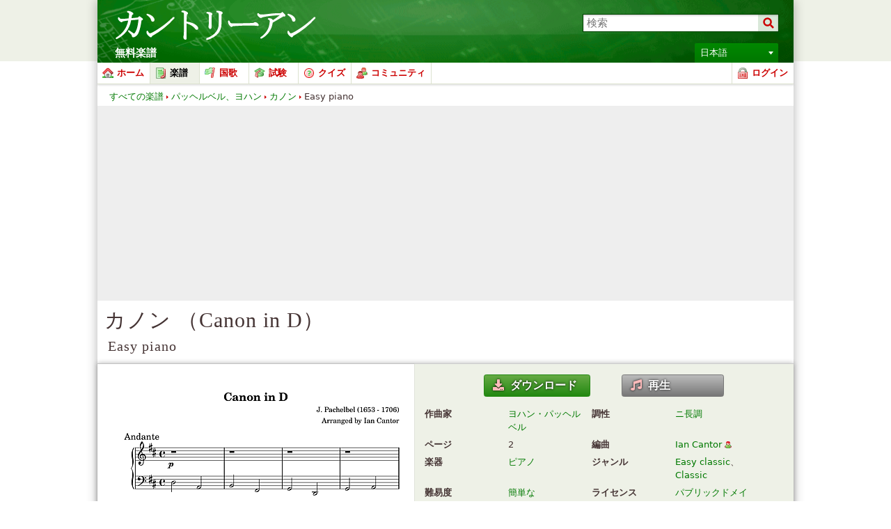

--- FILE ---
content_type: text/html; charset=UTF-8
request_url: https://ja.cantorion.org/music/439/%E3%82%AB%E3%83%8E%E3%83%B3-%EF%BC%88Canon-in-D%EF%BC%89-Easy-piano
body_size: 26009
content:
<!DOCTYPE html PUBLIC "-//W3C//DTD XHTML 1.0 Strict//EN" "http://www.w3.org/TR/xhtml1/DTD/xhtml1-strict.dtd">
<html lang="ja" xmlns="http://www.w3.org/1999/xhtml" xmlns:og="http://opengraphprotocol.org/schema/">
<head>
<script type="text/javasript">if(top != self) top.location = location;</script><meta http-equiv="Content-Type" content="text/html; charset=utf-8" /><script type="text/javascript">(window.NREUM||(NREUM={})).init={ajax:{deny_list:["bam.nr-data.net"]},feature_flags:["soft_nav"]};(window.NREUM||(NREUM={})).loader_config={licenseKey:"8e1ff01a10",applicationID:"676299",browserID:"676306"};;/*! For license information please see nr-loader-rum-1.308.0.min.js.LICENSE.txt */
(()=>{var e,t,r={163:(e,t,r)=>{"use strict";r.d(t,{j:()=>E});var n=r(384),i=r(1741);var a=r(2555);r(860).K7.genericEvents;const s="experimental.resources",o="register",c=e=>{if(!e||"string"!=typeof e)return!1;try{document.createDocumentFragment().querySelector(e)}catch{return!1}return!0};var d=r(2614),u=r(944),l=r(8122);const f="[data-nr-mask]",g=e=>(0,l.a)(e,(()=>{const e={feature_flags:[],experimental:{allow_registered_children:!1,resources:!1},mask_selector:"*",block_selector:"[data-nr-block]",mask_input_options:{color:!1,date:!1,"datetime-local":!1,email:!1,month:!1,number:!1,range:!1,search:!1,tel:!1,text:!1,time:!1,url:!1,week:!1,textarea:!1,select:!1,password:!0}};return{ajax:{deny_list:void 0,block_internal:!0,enabled:!0,autoStart:!0},api:{get allow_registered_children(){return e.feature_flags.includes(o)||e.experimental.allow_registered_children},set allow_registered_children(t){e.experimental.allow_registered_children=t},duplicate_registered_data:!1},browser_consent_mode:{enabled:!1},distributed_tracing:{enabled:void 0,exclude_newrelic_header:void 0,cors_use_newrelic_header:void 0,cors_use_tracecontext_headers:void 0,allowed_origins:void 0},get feature_flags(){return e.feature_flags},set feature_flags(t){e.feature_flags=t},generic_events:{enabled:!0,autoStart:!0},harvest:{interval:30},jserrors:{enabled:!0,autoStart:!0},logging:{enabled:!0,autoStart:!0},metrics:{enabled:!0,autoStart:!0},obfuscate:void 0,page_action:{enabled:!0},page_view_event:{enabled:!0,autoStart:!0},page_view_timing:{enabled:!0,autoStart:!0},performance:{capture_marks:!1,capture_measures:!1,capture_detail:!0,resources:{get enabled(){return e.feature_flags.includes(s)||e.experimental.resources},set enabled(t){e.experimental.resources=t},asset_types:[],first_party_domains:[],ignore_newrelic:!0}},privacy:{cookies_enabled:!0},proxy:{assets:void 0,beacon:void 0},session:{expiresMs:d.wk,inactiveMs:d.BB},session_replay:{autoStart:!0,enabled:!1,preload:!1,sampling_rate:10,error_sampling_rate:100,collect_fonts:!1,inline_images:!1,fix_stylesheets:!0,mask_all_inputs:!0,get mask_text_selector(){return e.mask_selector},set mask_text_selector(t){c(t)?e.mask_selector="".concat(t,",").concat(f):""===t||null===t?e.mask_selector=f:(0,u.R)(5,t)},get block_class(){return"nr-block"},get ignore_class(){return"nr-ignore"},get mask_text_class(){return"nr-mask"},get block_selector(){return e.block_selector},set block_selector(t){c(t)?e.block_selector+=",".concat(t):""!==t&&(0,u.R)(6,t)},get mask_input_options(){return e.mask_input_options},set mask_input_options(t){t&&"object"==typeof t?e.mask_input_options={...t,password:!0}:(0,u.R)(7,t)}},session_trace:{enabled:!0,autoStart:!0},soft_navigations:{enabled:!0,autoStart:!0},spa:{enabled:!0,autoStart:!0},ssl:void 0,user_actions:{enabled:!0,elementAttributes:["id","className","tagName","type"]}}})());var p=r(6154),m=r(9324);let h=0;const v={buildEnv:m.F3,distMethod:m.Xs,version:m.xv,originTime:p.WN},b={consented:!1},y={appMetadata:{},get consented(){return this.session?.state?.consent||b.consented},set consented(e){b.consented=e},customTransaction:void 0,denyList:void 0,disabled:!1,harvester:void 0,isolatedBacklog:!1,isRecording:!1,loaderType:void 0,maxBytes:3e4,obfuscator:void 0,onerror:void 0,ptid:void 0,releaseIds:{},session:void 0,timeKeeper:void 0,registeredEntities:[],jsAttributesMetadata:{bytes:0},get harvestCount(){return++h}},_=e=>{const t=(0,l.a)(e,y),r=Object.keys(v).reduce((e,t)=>(e[t]={value:v[t],writable:!1,configurable:!0,enumerable:!0},e),{});return Object.defineProperties(t,r)};var w=r(5701);const x=e=>{const t=e.startsWith("http");e+="/",r.p=t?e:"https://"+e};var R=r(7836),k=r(3241);const A={accountID:void 0,trustKey:void 0,agentID:void 0,licenseKey:void 0,applicationID:void 0,xpid:void 0},S=e=>(0,l.a)(e,A),T=new Set;function E(e,t={},r,s){let{init:o,info:c,loader_config:d,runtime:u={},exposed:l=!0}=t;if(!c){const e=(0,n.pV)();o=e.init,c=e.info,d=e.loader_config}e.init=g(o||{}),e.loader_config=S(d||{}),c.jsAttributes??={},p.bv&&(c.jsAttributes.isWorker=!0),e.info=(0,a.D)(c);const f=e.init,m=[c.beacon,c.errorBeacon];T.has(e.agentIdentifier)||(f.proxy.assets&&(x(f.proxy.assets),m.push(f.proxy.assets)),f.proxy.beacon&&m.push(f.proxy.beacon),e.beacons=[...m],function(e){const t=(0,n.pV)();Object.getOwnPropertyNames(i.W.prototype).forEach(r=>{const n=i.W.prototype[r];if("function"!=typeof n||"constructor"===n)return;let a=t[r];e[r]&&!1!==e.exposed&&"micro-agent"!==e.runtime?.loaderType&&(t[r]=(...t)=>{const n=e[r](...t);return a?a(...t):n})})}(e),(0,n.US)("activatedFeatures",w.B)),u.denyList=[...f.ajax.deny_list||[],...f.ajax.block_internal?m:[]],u.ptid=e.agentIdentifier,u.loaderType=r,e.runtime=_(u),T.has(e.agentIdentifier)||(e.ee=R.ee.get(e.agentIdentifier),e.exposed=l,(0,k.W)({agentIdentifier:e.agentIdentifier,drained:!!w.B?.[e.agentIdentifier],type:"lifecycle",name:"initialize",feature:void 0,data:e.config})),T.add(e.agentIdentifier)}},384:(e,t,r)=>{"use strict";r.d(t,{NT:()=>s,US:()=>u,Zm:()=>o,bQ:()=>d,dV:()=>c,pV:()=>l});var n=r(6154),i=r(1863),a=r(1910);const s={beacon:"bam.nr-data.net",errorBeacon:"bam.nr-data.net"};function o(){return n.gm.NREUM||(n.gm.NREUM={}),void 0===n.gm.newrelic&&(n.gm.newrelic=n.gm.NREUM),n.gm.NREUM}function c(){let e=o();return e.o||(e.o={ST:n.gm.setTimeout,SI:n.gm.setImmediate||n.gm.setInterval,CT:n.gm.clearTimeout,XHR:n.gm.XMLHttpRequest,REQ:n.gm.Request,EV:n.gm.Event,PR:n.gm.Promise,MO:n.gm.MutationObserver,FETCH:n.gm.fetch,WS:n.gm.WebSocket},(0,a.i)(...Object.values(e.o))),e}function d(e,t){let r=o();r.initializedAgents??={},t.initializedAt={ms:(0,i.t)(),date:new Date},r.initializedAgents[e]=t}function u(e,t){o()[e]=t}function l(){return function(){let e=o();const t=e.info||{};e.info={beacon:s.beacon,errorBeacon:s.errorBeacon,...t}}(),function(){let e=o();const t=e.init||{};e.init={...t}}(),c(),function(){let e=o();const t=e.loader_config||{};e.loader_config={...t}}(),o()}},782:(e,t,r)=>{"use strict";r.d(t,{T:()=>n});const n=r(860).K7.pageViewTiming},860:(e,t,r)=>{"use strict";r.d(t,{$J:()=>u,K7:()=>c,P3:()=>d,XX:()=>i,Yy:()=>o,df:()=>a,qY:()=>n,v4:()=>s});const n="events",i="jserrors",a="browser/blobs",s="rum",o="browser/logs",c={ajax:"ajax",genericEvents:"generic_events",jserrors:i,logging:"logging",metrics:"metrics",pageAction:"page_action",pageViewEvent:"page_view_event",pageViewTiming:"page_view_timing",sessionReplay:"session_replay",sessionTrace:"session_trace",softNav:"soft_navigations",spa:"spa"},d={[c.pageViewEvent]:1,[c.pageViewTiming]:2,[c.metrics]:3,[c.jserrors]:4,[c.spa]:5,[c.ajax]:6,[c.sessionTrace]:7,[c.softNav]:8,[c.sessionReplay]:9,[c.logging]:10,[c.genericEvents]:11},u={[c.pageViewEvent]:s,[c.pageViewTiming]:n,[c.ajax]:n,[c.spa]:n,[c.softNav]:n,[c.metrics]:i,[c.jserrors]:i,[c.sessionTrace]:a,[c.sessionReplay]:a,[c.logging]:o,[c.genericEvents]:"ins"}},944:(e,t,r)=>{"use strict";r.d(t,{R:()=>i});var n=r(3241);function i(e,t){"function"==typeof console.debug&&(console.debug("New Relic Warning: https://github.com/newrelic/newrelic-browser-agent/blob/main/docs/warning-codes.md#".concat(e),t),(0,n.W)({agentIdentifier:null,drained:null,type:"data",name:"warn",feature:"warn",data:{code:e,secondary:t}}))}},1687:(e,t,r)=>{"use strict";r.d(t,{Ak:()=>d,Ze:()=>f,x3:()=>u});var n=r(3241),i=r(7836),a=r(3606),s=r(860),o=r(2646);const c={};function d(e,t){const r={staged:!1,priority:s.P3[t]||0};l(e),c[e].get(t)||c[e].set(t,r)}function u(e,t){e&&c[e]&&(c[e].get(t)&&c[e].delete(t),p(e,t,!1),c[e].size&&g(e))}function l(e){if(!e)throw new Error("agentIdentifier required");c[e]||(c[e]=new Map)}function f(e="",t="feature",r=!1){if(l(e),!e||!c[e].get(t)||r)return p(e,t);c[e].get(t).staged=!0,g(e)}function g(e){const t=Array.from(c[e]);t.every(([e,t])=>t.staged)&&(t.sort((e,t)=>e[1].priority-t[1].priority),t.forEach(([t])=>{c[e].delete(t),p(e,t)}))}function p(e,t,r=!0){const s=e?i.ee.get(e):i.ee,c=a.i.handlers;if(!s.aborted&&s.backlog&&c){if((0,n.W)({agentIdentifier:e,type:"lifecycle",name:"drain",feature:t}),r){const e=s.backlog[t],r=c[t];if(r){for(let t=0;e&&t<e.length;++t)m(e[t],r);Object.entries(r).forEach(([e,t])=>{Object.values(t||{}).forEach(t=>{t[0]?.on&&t[0]?.context()instanceof o.y&&t[0].on(e,t[1])})})}}s.isolatedBacklog||delete c[t],s.backlog[t]=null,s.emit("drain-"+t,[])}}function m(e,t){var r=e[1];Object.values(t[r]||{}).forEach(t=>{var r=e[0];if(t[0]===r){var n=t[1],i=e[3],a=e[2];n.apply(i,a)}})}},1738:(e,t,r)=>{"use strict";r.d(t,{U:()=>g,Y:()=>f});var n=r(3241),i=r(9908),a=r(1863),s=r(944),o=r(5701),c=r(3969),d=r(8362),u=r(860),l=r(4261);function f(e,t,r,a){const f=a||r;!f||f[e]&&f[e]!==d.d.prototype[e]||(f[e]=function(){(0,i.p)(c.xV,["API/"+e+"/called"],void 0,u.K7.metrics,r.ee),(0,n.W)({agentIdentifier:r.agentIdentifier,drained:!!o.B?.[r.agentIdentifier],type:"data",name:"api",feature:l.Pl+e,data:{}});try{return t.apply(this,arguments)}catch(e){(0,s.R)(23,e)}})}function g(e,t,r,n,s){const o=e.info;null===r?delete o.jsAttributes[t]:o.jsAttributes[t]=r,(s||null===r)&&(0,i.p)(l.Pl+n,[(0,a.t)(),t,r],void 0,"session",e.ee)}},1741:(e,t,r)=>{"use strict";r.d(t,{W:()=>a});var n=r(944),i=r(4261);class a{#e(e,...t){if(this[e]!==a.prototype[e])return this[e](...t);(0,n.R)(35,e)}addPageAction(e,t){return this.#e(i.hG,e,t)}register(e){return this.#e(i.eY,e)}recordCustomEvent(e,t){return this.#e(i.fF,e,t)}setPageViewName(e,t){return this.#e(i.Fw,e,t)}setCustomAttribute(e,t,r){return this.#e(i.cD,e,t,r)}noticeError(e,t){return this.#e(i.o5,e,t)}setUserId(e,t=!1){return this.#e(i.Dl,e,t)}setApplicationVersion(e){return this.#e(i.nb,e)}setErrorHandler(e){return this.#e(i.bt,e)}addRelease(e,t){return this.#e(i.k6,e,t)}log(e,t){return this.#e(i.$9,e,t)}start(){return this.#e(i.d3)}finished(e){return this.#e(i.BL,e)}recordReplay(){return this.#e(i.CH)}pauseReplay(){return this.#e(i.Tb)}addToTrace(e){return this.#e(i.U2,e)}setCurrentRouteName(e){return this.#e(i.PA,e)}interaction(e){return this.#e(i.dT,e)}wrapLogger(e,t,r){return this.#e(i.Wb,e,t,r)}measure(e,t){return this.#e(i.V1,e,t)}consent(e){return this.#e(i.Pv,e)}}},1863:(e,t,r)=>{"use strict";function n(){return Math.floor(performance.now())}r.d(t,{t:()=>n})},1910:(e,t,r)=>{"use strict";r.d(t,{i:()=>a});var n=r(944);const i=new Map;function a(...e){return e.every(e=>{if(i.has(e))return i.get(e);const t="function"==typeof e?e.toString():"",r=t.includes("[native code]"),a=t.includes("nrWrapper");return r||a||(0,n.R)(64,e?.name||t),i.set(e,r),r})}},2555:(e,t,r)=>{"use strict";r.d(t,{D:()=>o,f:()=>s});var n=r(384),i=r(8122);const a={beacon:n.NT.beacon,errorBeacon:n.NT.errorBeacon,licenseKey:void 0,applicationID:void 0,sa:void 0,queueTime:void 0,applicationTime:void 0,ttGuid:void 0,user:void 0,account:void 0,product:void 0,extra:void 0,jsAttributes:{},userAttributes:void 0,atts:void 0,transactionName:void 0,tNamePlain:void 0};function s(e){try{return!!e.licenseKey&&!!e.errorBeacon&&!!e.applicationID}catch(e){return!1}}const o=e=>(0,i.a)(e,a)},2614:(e,t,r)=>{"use strict";r.d(t,{BB:()=>s,H3:()=>n,g:()=>d,iL:()=>c,tS:()=>o,uh:()=>i,wk:()=>a});const n="NRBA",i="SESSION",a=144e5,s=18e5,o={STARTED:"session-started",PAUSE:"session-pause",RESET:"session-reset",RESUME:"session-resume",UPDATE:"session-update"},c={SAME_TAB:"same-tab",CROSS_TAB:"cross-tab"},d={OFF:0,FULL:1,ERROR:2}},2646:(e,t,r)=>{"use strict";r.d(t,{y:()=>n});class n{constructor(e){this.contextId=e}}},2843:(e,t,r)=>{"use strict";r.d(t,{G:()=>a,u:()=>i});var n=r(3878);function i(e,t=!1,r,i){(0,n.DD)("visibilitychange",function(){if(t)return void("hidden"===document.visibilityState&&e());e(document.visibilityState)},r,i)}function a(e,t,r){(0,n.sp)("pagehide",e,t,r)}},3241:(e,t,r)=>{"use strict";r.d(t,{W:()=>a});var n=r(6154);const i="newrelic";function a(e={}){try{n.gm.dispatchEvent(new CustomEvent(i,{detail:e}))}catch(e){}}},3606:(e,t,r)=>{"use strict";r.d(t,{i:()=>a});var n=r(9908);a.on=s;var i=a.handlers={};function a(e,t,r,a){s(a||n.d,i,e,t,r)}function s(e,t,r,i,a){a||(a="feature"),e||(e=n.d);var s=t[a]=t[a]||{};(s[r]=s[r]||[]).push([e,i])}},3878:(e,t,r)=>{"use strict";function n(e,t){return{capture:e,passive:!1,signal:t}}function i(e,t,r=!1,i){window.addEventListener(e,t,n(r,i))}function a(e,t,r=!1,i){document.addEventListener(e,t,n(r,i))}r.d(t,{DD:()=>a,jT:()=>n,sp:()=>i})},3969:(e,t,r)=>{"use strict";r.d(t,{TZ:()=>n,XG:()=>o,rs:()=>i,xV:()=>s,z_:()=>a});const n=r(860).K7.metrics,i="sm",a="cm",s="storeSupportabilityMetrics",o="storeEventMetrics"},4234:(e,t,r)=>{"use strict";r.d(t,{W:()=>a});var n=r(7836),i=r(1687);class a{constructor(e,t){this.agentIdentifier=e,this.ee=n.ee.get(e),this.featureName=t,this.blocked=!1}deregisterDrain(){(0,i.x3)(this.agentIdentifier,this.featureName)}}},4261:(e,t,r)=>{"use strict";r.d(t,{$9:()=>d,BL:()=>o,CH:()=>g,Dl:()=>_,Fw:()=>y,PA:()=>h,Pl:()=>n,Pv:()=>k,Tb:()=>l,U2:()=>a,V1:()=>R,Wb:()=>x,bt:()=>b,cD:()=>v,d3:()=>w,dT:()=>c,eY:()=>p,fF:()=>f,hG:()=>i,k6:()=>s,nb:()=>m,o5:()=>u});const n="api-",i="addPageAction",a="addToTrace",s="addRelease",o="finished",c="interaction",d="log",u="noticeError",l="pauseReplay",f="recordCustomEvent",g="recordReplay",p="register",m="setApplicationVersion",h="setCurrentRouteName",v="setCustomAttribute",b="setErrorHandler",y="setPageViewName",_="setUserId",w="start",x="wrapLogger",R="measure",k="consent"},5289:(e,t,r)=>{"use strict";r.d(t,{GG:()=>s,Qr:()=>c,sB:()=>o});var n=r(3878),i=r(6389);function a(){return"undefined"==typeof document||"complete"===document.readyState}function s(e,t){if(a())return e();const r=(0,i.J)(e),s=setInterval(()=>{a()&&(clearInterval(s),r())},500);(0,n.sp)("load",r,t)}function o(e){if(a())return e();(0,n.DD)("DOMContentLoaded",e)}function c(e){if(a())return e();(0,n.sp)("popstate",e)}},5607:(e,t,r)=>{"use strict";r.d(t,{W:()=>n});const n=(0,r(9566).bz)()},5701:(e,t,r)=>{"use strict";r.d(t,{B:()=>a,t:()=>s});var n=r(3241);const i=new Set,a={};function s(e,t){const r=t.agentIdentifier;a[r]??={},e&&"object"==typeof e&&(i.has(r)||(t.ee.emit("rumresp",[e]),a[r]=e,i.add(r),(0,n.W)({agentIdentifier:r,loaded:!0,drained:!0,type:"lifecycle",name:"load",feature:void 0,data:e})))}},6154:(e,t,r)=>{"use strict";r.d(t,{OF:()=>c,RI:()=>i,WN:()=>u,bv:()=>a,eN:()=>l,gm:()=>s,mw:()=>o,sb:()=>d});var n=r(1863);const i="undefined"!=typeof window&&!!window.document,a="undefined"!=typeof WorkerGlobalScope&&("undefined"!=typeof self&&self instanceof WorkerGlobalScope&&self.navigator instanceof WorkerNavigator||"undefined"!=typeof globalThis&&globalThis instanceof WorkerGlobalScope&&globalThis.navigator instanceof WorkerNavigator),s=i?window:"undefined"!=typeof WorkerGlobalScope&&("undefined"!=typeof self&&self instanceof WorkerGlobalScope&&self||"undefined"!=typeof globalThis&&globalThis instanceof WorkerGlobalScope&&globalThis),o=Boolean("hidden"===s?.document?.visibilityState),c=/iPad|iPhone|iPod/.test(s.navigator?.userAgent),d=c&&"undefined"==typeof SharedWorker,u=((()=>{const e=s.navigator?.userAgent?.match(/Firefox[/\s](\d+\.\d+)/);Array.isArray(e)&&e.length>=2&&e[1]})(),Date.now()-(0,n.t)()),l=()=>"undefined"!=typeof PerformanceNavigationTiming&&s?.performance?.getEntriesByType("navigation")?.[0]?.responseStart},6389:(e,t,r)=>{"use strict";function n(e,t=500,r={}){const n=r?.leading||!1;let i;return(...r)=>{n&&void 0===i&&(e.apply(this,r),i=setTimeout(()=>{i=clearTimeout(i)},t)),n||(clearTimeout(i),i=setTimeout(()=>{e.apply(this,r)},t))}}function i(e){let t=!1;return(...r)=>{t||(t=!0,e.apply(this,r))}}r.d(t,{J:()=>i,s:()=>n})},6630:(e,t,r)=>{"use strict";r.d(t,{T:()=>n});const n=r(860).K7.pageViewEvent},7699:(e,t,r)=>{"use strict";r.d(t,{It:()=>a,KC:()=>o,No:()=>i,qh:()=>s});var n=r(860);const i=16e3,a=1e6,s="SESSION_ERROR",o={[n.K7.logging]:!0,[n.K7.genericEvents]:!1,[n.K7.jserrors]:!1,[n.K7.ajax]:!1}},7836:(e,t,r)=>{"use strict";r.d(t,{P:()=>o,ee:()=>c});var n=r(384),i=r(8990),a=r(2646),s=r(5607);const o="nr@context:".concat(s.W),c=function e(t,r){var n={},s={},u={},l=!1;try{l=16===r.length&&d.initializedAgents?.[r]?.runtime.isolatedBacklog}catch(e){}var f={on:p,addEventListener:p,removeEventListener:function(e,t){var r=n[e];if(!r)return;for(var i=0;i<r.length;i++)r[i]===t&&r.splice(i,1)},emit:function(e,r,n,i,a){!1!==a&&(a=!0);if(c.aborted&&!i)return;t&&a&&t.emit(e,r,n);var o=g(n);m(e).forEach(e=>{e.apply(o,r)});var d=v()[s[e]];d&&d.push([f,e,r,o]);return o},get:h,listeners:m,context:g,buffer:function(e,t){const r=v();if(t=t||"feature",f.aborted)return;Object.entries(e||{}).forEach(([e,n])=>{s[n]=t,t in r||(r[t]=[])})},abort:function(){f._aborted=!0,Object.keys(f.backlog).forEach(e=>{delete f.backlog[e]})},isBuffering:function(e){return!!v()[s[e]]},debugId:r,backlog:l?{}:t&&"object"==typeof t.backlog?t.backlog:{},isolatedBacklog:l};return Object.defineProperty(f,"aborted",{get:()=>{let e=f._aborted||!1;return e||(t&&(e=t.aborted),e)}}),f;function g(e){return e&&e instanceof a.y?e:e?(0,i.I)(e,o,()=>new a.y(o)):new a.y(o)}function p(e,t){n[e]=m(e).concat(t)}function m(e){return n[e]||[]}function h(t){return u[t]=u[t]||e(f,t)}function v(){return f.backlog}}(void 0,"globalEE"),d=(0,n.Zm)();d.ee||(d.ee=c)},8122:(e,t,r)=>{"use strict";r.d(t,{a:()=>i});var n=r(944);function i(e,t){try{if(!e||"object"!=typeof e)return(0,n.R)(3);if(!t||"object"!=typeof t)return(0,n.R)(4);const r=Object.create(Object.getPrototypeOf(t),Object.getOwnPropertyDescriptors(t)),a=0===Object.keys(r).length?e:r;for(let s in a)if(void 0!==e[s])try{if(null===e[s]){r[s]=null;continue}Array.isArray(e[s])&&Array.isArray(t[s])?r[s]=Array.from(new Set([...e[s],...t[s]])):"object"==typeof e[s]&&"object"==typeof t[s]?r[s]=i(e[s],t[s]):r[s]=e[s]}catch(e){r[s]||(0,n.R)(1,e)}return r}catch(e){(0,n.R)(2,e)}}},8362:(e,t,r)=>{"use strict";r.d(t,{d:()=>a});var n=r(9566),i=r(1741);class a extends i.W{agentIdentifier=(0,n.LA)(16)}},8374:(e,t,r)=>{r.nc=(()=>{try{return document?.currentScript?.nonce}catch(e){}return""})()},8990:(e,t,r)=>{"use strict";r.d(t,{I:()=>i});var n=Object.prototype.hasOwnProperty;function i(e,t,r){if(n.call(e,t))return e[t];var i=r();if(Object.defineProperty&&Object.keys)try{return Object.defineProperty(e,t,{value:i,writable:!0,enumerable:!1}),i}catch(e){}return e[t]=i,i}},9324:(e,t,r)=>{"use strict";r.d(t,{F3:()=>i,Xs:()=>a,xv:()=>n});const n="1.308.0",i="PROD",a="CDN"},9566:(e,t,r)=>{"use strict";r.d(t,{LA:()=>o,bz:()=>s});var n=r(6154);const i="xxxxxxxx-xxxx-4xxx-yxxx-xxxxxxxxxxxx";function a(e,t){return e?15&e[t]:16*Math.random()|0}function s(){const e=n.gm?.crypto||n.gm?.msCrypto;let t,r=0;return e&&e.getRandomValues&&(t=e.getRandomValues(new Uint8Array(30))),i.split("").map(e=>"x"===e?a(t,r++).toString(16):"y"===e?(3&a()|8).toString(16):e).join("")}function o(e){const t=n.gm?.crypto||n.gm?.msCrypto;let r,i=0;t&&t.getRandomValues&&(r=t.getRandomValues(new Uint8Array(e)));const s=[];for(var o=0;o<e;o++)s.push(a(r,i++).toString(16));return s.join("")}},9908:(e,t,r)=>{"use strict";r.d(t,{d:()=>n,p:()=>i});var n=r(7836).ee.get("handle");function i(e,t,r,i,a){a?(a.buffer([e],i),a.emit(e,t,r)):(n.buffer([e],i),n.emit(e,t,r))}}},n={};function i(e){var t=n[e];if(void 0!==t)return t.exports;var a=n[e]={exports:{}};return r[e](a,a.exports,i),a.exports}i.m=r,i.d=(e,t)=>{for(var r in t)i.o(t,r)&&!i.o(e,r)&&Object.defineProperty(e,r,{enumerable:!0,get:t[r]})},i.f={},i.e=e=>Promise.all(Object.keys(i.f).reduce((t,r)=>(i.f[r](e,t),t),[])),i.u=e=>"nr-rum-1.308.0.min.js",i.o=(e,t)=>Object.prototype.hasOwnProperty.call(e,t),e={},t="NRBA-1.308.0.PROD:",i.l=(r,n,a,s)=>{if(e[r])e[r].push(n);else{var o,c;if(void 0!==a)for(var d=document.getElementsByTagName("script"),u=0;u<d.length;u++){var l=d[u];if(l.getAttribute("src")==r||l.getAttribute("data-webpack")==t+a){o=l;break}}if(!o){c=!0;var f={296:"sha512-+MIMDsOcckGXa1EdWHqFNv7P+JUkd5kQwCBr3KE6uCvnsBNUrdSt4a/3/L4j4TxtnaMNjHpza2/erNQbpacJQA=="};(o=document.createElement("script")).charset="utf-8",i.nc&&o.setAttribute("nonce",i.nc),o.setAttribute("data-webpack",t+a),o.src=r,0!==o.src.indexOf(window.location.origin+"/")&&(o.crossOrigin="anonymous"),f[s]&&(o.integrity=f[s])}e[r]=[n];var g=(t,n)=>{o.onerror=o.onload=null,clearTimeout(p);var i=e[r];if(delete e[r],o.parentNode&&o.parentNode.removeChild(o),i&&i.forEach(e=>e(n)),t)return t(n)},p=setTimeout(g.bind(null,void 0,{type:"timeout",target:o}),12e4);o.onerror=g.bind(null,o.onerror),o.onload=g.bind(null,o.onload),c&&document.head.appendChild(o)}},i.r=e=>{"undefined"!=typeof Symbol&&Symbol.toStringTag&&Object.defineProperty(e,Symbol.toStringTag,{value:"Module"}),Object.defineProperty(e,"__esModule",{value:!0})},i.p="https://js-agent.newrelic.com/",(()=>{var e={374:0,840:0};i.f.j=(t,r)=>{var n=i.o(e,t)?e[t]:void 0;if(0!==n)if(n)r.push(n[2]);else{var a=new Promise((r,i)=>n=e[t]=[r,i]);r.push(n[2]=a);var s=i.p+i.u(t),o=new Error;i.l(s,r=>{if(i.o(e,t)&&(0!==(n=e[t])&&(e[t]=void 0),n)){var a=r&&("load"===r.type?"missing":r.type),s=r&&r.target&&r.target.src;o.message="Loading chunk "+t+" failed: ("+a+": "+s+")",o.name="ChunkLoadError",o.type=a,o.request=s,n[1](o)}},"chunk-"+t,t)}};var t=(t,r)=>{var n,a,[s,o,c]=r,d=0;if(s.some(t=>0!==e[t])){for(n in o)i.o(o,n)&&(i.m[n]=o[n]);if(c)c(i)}for(t&&t(r);d<s.length;d++)a=s[d],i.o(e,a)&&e[a]&&e[a][0](),e[a]=0},r=self["webpackChunk:NRBA-1.308.0.PROD"]=self["webpackChunk:NRBA-1.308.0.PROD"]||[];r.forEach(t.bind(null,0)),r.push=t.bind(null,r.push.bind(r))})(),(()=>{"use strict";i(8374);var e=i(8362),t=i(860);const r=Object.values(t.K7);var n=i(163);var a=i(9908),s=i(1863),o=i(4261),c=i(1738);var d=i(1687),u=i(4234),l=i(5289),f=i(6154),g=i(944),p=i(384);const m=e=>f.RI&&!0===e?.privacy.cookies_enabled;function h(e){return!!(0,p.dV)().o.MO&&m(e)&&!0===e?.session_trace.enabled}var v=i(6389),b=i(7699);class y extends u.W{constructor(e,t){super(e.agentIdentifier,t),this.agentRef=e,this.abortHandler=void 0,this.featAggregate=void 0,this.loadedSuccessfully=void 0,this.onAggregateImported=new Promise(e=>{this.loadedSuccessfully=e}),this.deferred=Promise.resolve(),!1===e.init[this.featureName].autoStart?this.deferred=new Promise((t,r)=>{this.ee.on("manual-start-all",(0,v.J)(()=>{(0,d.Ak)(e.agentIdentifier,this.featureName),t()}))}):(0,d.Ak)(e.agentIdentifier,t)}importAggregator(e,t,r={}){if(this.featAggregate)return;const n=async()=>{let n;await this.deferred;try{if(m(e.init)){const{setupAgentSession:t}=await i.e(296).then(i.bind(i,3305));n=t(e)}}catch(e){(0,g.R)(20,e),this.ee.emit("internal-error",[e]),(0,a.p)(b.qh,[e],void 0,this.featureName,this.ee)}try{if(!this.#t(this.featureName,n,e.init))return(0,d.Ze)(this.agentIdentifier,this.featureName),void this.loadedSuccessfully(!1);const{Aggregate:i}=await t();this.featAggregate=new i(e,r),e.runtime.harvester.initializedAggregates.push(this.featAggregate),this.loadedSuccessfully(!0)}catch(e){(0,g.R)(34,e),this.abortHandler?.(),(0,d.Ze)(this.agentIdentifier,this.featureName,!0),this.loadedSuccessfully(!1),this.ee&&this.ee.abort()}};f.RI?(0,l.GG)(()=>n(),!0):n()}#t(e,r,n){if(this.blocked)return!1;switch(e){case t.K7.sessionReplay:return h(n)&&!!r;case t.K7.sessionTrace:return!!r;default:return!0}}}var _=i(6630),w=i(2614),x=i(3241);class R extends y{static featureName=_.T;constructor(e){var t;super(e,_.T),this.setupInspectionEvents(e.agentIdentifier),t=e,(0,c.Y)(o.Fw,function(e,r){"string"==typeof e&&("/"!==e.charAt(0)&&(e="/"+e),t.runtime.customTransaction=(r||"http://custom.transaction")+e,(0,a.p)(o.Pl+o.Fw,[(0,s.t)()],void 0,void 0,t.ee))},t),this.importAggregator(e,()=>i.e(296).then(i.bind(i,3943)))}setupInspectionEvents(e){const t=(t,r)=>{t&&(0,x.W)({agentIdentifier:e,timeStamp:t.timeStamp,loaded:"complete"===t.target.readyState,type:"window",name:r,data:t.target.location+""})};(0,l.sB)(e=>{t(e,"DOMContentLoaded")}),(0,l.GG)(e=>{t(e,"load")}),(0,l.Qr)(e=>{t(e,"navigate")}),this.ee.on(w.tS.UPDATE,(t,r)=>{(0,x.W)({agentIdentifier:e,type:"lifecycle",name:"session",data:r})})}}class k extends e.d{constructor(e){var t;(super(),f.gm)?(this.features={},(0,p.bQ)(this.agentIdentifier,this),this.desiredFeatures=new Set(e.features||[]),this.desiredFeatures.add(R),(0,n.j)(this,e,e.loaderType||"agent"),t=this,(0,c.Y)(o.cD,function(e,r,n=!1){if("string"==typeof e){if(["string","number","boolean"].includes(typeof r)||null===r)return(0,c.U)(t,e,r,o.cD,n);(0,g.R)(40,typeof r)}else(0,g.R)(39,typeof e)},t),function(e){(0,c.Y)(o.Dl,function(t,r=!1){if("string"!=typeof t&&null!==t)return void(0,g.R)(41,typeof t);const n=e.info.jsAttributes["enduser.id"];r&&null!=n&&n!==t?(0,a.p)(o.Pl+"setUserIdAndResetSession",[t],void 0,"session",e.ee):(0,c.U)(e,"enduser.id",t,o.Dl,!0)},e)}(this),function(e){(0,c.Y)(o.nb,function(t){if("string"==typeof t||null===t)return(0,c.U)(e,"application.version",t,o.nb,!1);(0,g.R)(42,typeof t)},e)}(this),function(e){(0,c.Y)(o.d3,function(){e.ee.emit("manual-start-all")},e)}(this),function(e){(0,c.Y)(o.Pv,function(t=!0){if("boolean"==typeof t){if((0,a.p)(o.Pl+o.Pv,[t],void 0,"session",e.ee),e.runtime.consented=t,t){const t=e.features.page_view_event;t.onAggregateImported.then(e=>{const r=t.featAggregate;e&&!r.sentRum&&r.sendRum()})}}else(0,g.R)(65,typeof t)},e)}(this),this.run()):(0,g.R)(21)}get config(){return{info:this.info,init:this.init,loader_config:this.loader_config,runtime:this.runtime}}get api(){return this}run(){try{const e=function(e){const t={};return r.forEach(r=>{t[r]=!!e[r]?.enabled}),t}(this.init),n=[...this.desiredFeatures];n.sort((e,r)=>t.P3[e.featureName]-t.P3[r.featureName]),n.forEach(r=>{if(!e[r.featureName]&&r.featureName!==t.K7.pageViewEvent)return;if(r.featureName===t.K7.spa)return void(0,g.R)(67);const n=function(e){switch(e){case t.K7.ajax:return[t.K7.jserrors];case t.K7.sessionTrace:return[t.K7.ajax,t.K7.pageViewEvent];case t.K7.sessionReplay:return[t.K7.sessionTrace];case t.K7.pageViewTiming:return[t.K7.pageViewEvent];default:return[]}}(r.featureName).filter(e=>!(e in this.features));n.length>0&&(0,g.R)(36,{targetFeature:r.featureName,missingDependencies:n}),this.features[r.featureName]=new r(this)})}catch(e){(0,g.R)(22,e);for(const e in this.features)this.features[e].abortHandler?.();const t=(0,p.Zm)();delete t.initializedAgents[this.agentIdentifier]?.features,delete this.sharedAggregator;return t.ee.get(this.agentIdentifier).abort(),!1}}}var A=i(2843),S=i(782);class T extends y{static featureName=S.T;constructor(e){super(e,S.T),f.RI&&((0,A.u)(()=>(0,a.p)("docHidden",[(0,s.t)()],void 0,S.T,this.ee),!0),(0,A.G)(()=>(0,a.p)("winPagehide",[(0,s.t)()],void 0,S.T,this.ee)),this.importAggregator(e,()=>i.e(296).then(i.bind(i,2117))))}}var E=i(3969);class I extends y{static featureName=E.TZ;constructor(e){super(e,E.TZ),f.RI&&document.addEventListener("securitypolicyviolation",e=>{(0,a.p)(E.xV,["Generic/CSPViolation/Detected"],void 0,this.featureName,this.ee)}),this.importAggregator(e,()=>i.e(296).then(i.bind(i,9623)))}}new k({features:[R,T,I],loaderType:"lite"})})()})();</script><meta name="Author" content="Cantorion" /><meta name="Copyright" content="Copyright 2007-2026 Cantorion. All rights reserved." /><meta name="Date" content="2026-01-23T06:07:59+00:00" /><meta name="viewport" content="width=device-width, initial-scale=1" /><link rel="apple-touch-icon" sizes="180x180" href="https://cdn3.cantorion.org/images/apple-touch-icon.png?1" /><link rel="icon" href="https://cdn3.cantorion.org/images/favicon-32x32.png" type="image/png" sizes="32x32" /><link rel="icon" href="https://cdn3.cantorion.org/images/favicon-16x16.png" type="image/png" sizes="16x16" /><link rel="manifest" href="https://cdn3.cantorion.org/site.webmanifest" /><link rel="mask-icon" href="https://cdn3.cantorion.org/images/safari-pinned-tab.svg" color="#007900" /><meta name="apple-mobile-web-app-title" content="Cantorion"><meta name="application-name" content="Cantorion"><meta name="msapplication-TileColor" content="#007900"><meta name="theme-color" content="#007900"><base href="https://ja.cantorion.org/" />
<link rel="stylesheet" type="text/css" href="https://cdn3.cantorion.org/dist/common.ja.https.css?98398" media="all" />
<script type="text/javascript" charset="UTF-8" src="https://ja.cantorion.org/js/dynamicscripts.php?76314&amp;mode=language&amp;l=ja" defer></script>
<script type="text/javascript">!function(){var n=null;window.isMobile=function(){var e;return null===n&&((e=document.createElement("div")).className="isMobile",n=window.getComputedStyle&&"none"===window.getComputedStyle(document.body.appendChild(e)).getPropertyValue("display"),document.body.removeChild(e)),n}}();</script>
<script type="text/javascript" charset="UTF-8" src="https://cdn3.cantorion.org/dist/common.js?98398" defer></script>
<script type="text/javascript" charset="UTF-8" src="https://ja.cantorion.org/js/tracking.php?76314&amp;type=music&amp;id=439" defer></script>
<meta name="description" content="カノン （Canon in D） Easy piano - ヨハン・パッヘルベル. ピアノ. ダウンロード無料楽譜. This is an abridged arrangement of John Pachelbel's famous Canon in D, arranged for beginner piano...." />
<meta name="keywords" content="Cantorion, カントリーアン, 無料楽譜, 楽譜, カノン （Canon in D） Easy piano, Ian Cantor, Piano, Easy classic, Easy, Public domain, ダウンロード , pdf, パブリックドメイン, クリエイティブ・コモンズ, クラシック音楽" />
<title>カノン （Canon in D） Easy piano - ピアノ - 楽譜 - カントリーアン, 無料楽譜</title>
<meta name="title" content="カノン （Canon in D） Easy piano - ピアノ - 楽譜" />
<link rel="stylesheet" type="text/css" href="https://cdn3.cantorion.org/dist/mobile.https.css?98398" media="only screen and (max-device-width: 980px)" />
<link rel="stylesheet" type="text/css" href="https://cdn3.cantorion.org/dist/print.https.css?98398" media="print" />
<link rel="stylesheet" type="text/css" href="https://cdn3.cantorion.org/dist/fontawesome.https.css?98398" media="print" />
<meta property="og:site_name" content="カントリーアン" />
<meta property="fb:page_id" content="185615942520" />
<meta property="fb:app_id" content="38370542917" />
<meta property="og:type" content="song" />
<meta property="og:title" content="カノン （Canon in D） Easy piano" />
<meta property="og:url" content="https://ja.cantorion.org/music/439/%E3%82%AB%E3%83%8E%E3%83%B3-%EF%BC%88Canon-in-D%EF%BC%89-Easy-piano" />
<meta property="og:image" content="https://ja.cantorion.org/images/fbthumbnail.php?type=music&amp;id=439" />
<link rel="image_src" href="https://ja.cantorion.org/images/fbthumbnail.php?type=music&amp;id=439" />
<meta property="og:description" content="This is an abridged arrangement of John Pachelbel&#039;s famous Canon in D, arranged for beginner piano." />
<meta property="og:image" content="https://cdn3.cantorion.org/images/apple-touch-icon.png?1" />
<link rel="image_src" href="https://cdn3.cantorion.org/images/apple-touch-icon.png?1" />
<script type="application/ld+json">
{"@context":"https:\/\/schema.org","@type":"Book","name":"\u30ab\u30ce\u30f3 \uff08Canon in D\uff09 Easy piano","description":"This is an abridged arrangement of John Pachelbel's famous Canon in D, arranged for beginner piano.","thumbnailUrl":"https:\/\/ja.cantorion.orghttps:\/\/cdn3.cantorion.org\/music\/large_da5bf83cd94b34b53448734641f3f437.png?page=1","author":{"@type":"Person","name":"\u30e8\u30cf\u30f3\u30fb\u30d1\u30c3\u30d8\u30eb\u30d9\u30eb"},"url":"https:\/\/ja.cantorion.org\/music\/439\/%E3%82%AB%E3%83%8E%E3%83%B3-%EF%BC%88Canon-in-D%EF%BC%89-Easy-piano","review":[{"@type":"Review","author":"\u307e\u3044","description":"\u3010\u5b9f\u54b2\u51dc\u97f3 \u9000\u56e3\u8a18\u5ff5\u6b4c\u8a5e\u96c6\u3011\r\n\u79c1\u305f\u3061\u3082 \u3042\u306a\u305f\u304c\u3044\u3066\u304f\u308c\u305f\u304b\u3089\u5922\u3092\u898b\u308b\u3053\u3068\u304c\u3067\u304d\u307e\u3057\u305f\u3002\r\n\u3042\u306a\u305f\u306e\u6b4c\u58f0\u306b\u3069\u308c\u3060\u3051\u52c7\u6c17\u4ed8\u3051\u3089\u308c\u305f\u304b\u3001\u3069\u308c\u3060\u3051\u611f\u52d5\u3057\u305f\u304b\u3002\r\n\u305f\u304f\u3055\u3093\u306e\u5922\u3092\u3042\u308a\u304c\u3068\u3046\u3002","datePublished":"7 5\u6708 2017","inLanguage":"ja","reviewRating":{"@type":"Rating","ratingValue":5}},{"@type":"Review","author":"Ivana","description":"I really love this arrangement of Canon in D because it's such a simplistic version for someone just starting out on learning the piano! I really enjoyed playing this piece too as it's just fit for me beginning piano! And once you learn how to play this piece and know the melody of this song, you can easily advance to playing this song at the intermediate level because this is what happened to me after much practicing! I really recommend this song for any pianist that's a beginner and want to play this song! It's really easy!!!! It's one of my favorite songs of ALL time!!!","datePublished":"30 8\u6708 2017","inLanguage":"en","reviewRating":{"@type":"Rating","ratingValue":5}},{"@type":"Review","author":"Andries Dusink","description":"Ideaal om gratis de bladmuziek te vinden, die je nodig hebt. Naar keuze voor orkest, viool, piano etc. Ik werk op een kinderdagverblijf waar de pecunia niet rijkelijk vloeien en dan is het heerlijk om de benodigde muziek gratis ter beschikking te hebben om die jonge hartjes vreugd te brengen.","datePublished":"16 1\u6708 2018","inLanguage":"nl","reviewRating":{"@type":"Rating","ratingValue":5}},{"@type":"Review","author":"roberta","description":"mancano molti abbellimenti per\u00f2 \u00e8 comunque bello ... questo brano mi fa rilassare tantissimo e questi spartiti sono facili anche per me che sono una sassofonista di 12 anni che suona il piano solo come obbie ... \u00e8 addirittura, almeno per me, pi\u00f9 facile di nuvole bianche","datePublished":"4 5\u6708 2015","inLanguage":"it","reviewRating":{"@type":"Rating","ratingValue":3}},{"@type":"Review","author":"caterina cannoni","description":"\u00e8 una dolce melodia ,che ho sentito in una suoneria del telefono.Prover\u00f2 a suonarla al pianoforte.Spero di poter sentire 'esecuzione al piano durante il viaggio Moby lines Olbia-Livorno, dove un'eccezionale Pianista Issandra suona in modo magnifico il pianoforte.","datePublished":"22 11\u6708 2011","inLanguage":"it","reviewRating":{"@type":"Rating","ratingValue":5}},{"@type":"Review","author":"CS","description":"Personally I did not like this music\r\narrangement of such a lovely song. \r\nIn many ways, this ruined such \r\nbeautiful music. Only personal thoughts.\r\nBut still appreciated it was available to \r\ntry out it? Just did not enjoy this piece","datePublished":"3 8\u6708 2020","inLanguage":"en","reviewRating":{"@type":"Rating","ratingValue":1}},{"@type":"Review","author":"CS","description":"Personally I did not like this music\r\narrangement of such a lovely song. \r\nIn many ways, this ruined such \r\nbeautiful music. Only personal thoughts.\r\nBut still appreciated it was available to \r\ntry out it? Just did not enjoy this piece","datePublished":"3 8\u6708 2020","inLanguage":"en","reviewRating":{"@type":"Rating","ratingValue":1}},{"@type":"Review","author":"CS","description":"Personally I did not like this music\r\narrangement of such a lovely song. \r\nIn many ways, this ruined such \r\nbeautiful music. Only personal thoughts.\r\nBut still appreciated it was available to \r\ntry out it? Just did not enjoy this piece","datePublished":"3 8\u6708 2020","inLanguage":"en","reviewRating":{"@type":"Rating","ratingValue":1}},{"@type":"Review","author":"renne tavares da silva","description":"que palavras poderei usar para descrever t\u00e3o grandiosa obra? sua melodia me eleva...me transporta em espirito para um lugar de paz e tranquilidade e, meu desejo, seria nunca mais dair de l\u00e1.....","datePublished":"13 4\u6708 2011","inLanguage":"pt","reviewRating":{"@type":"Rating","ratingValue":5}},{"@type":"Review","author":"miriam","description":"this piano song makes me happy!! when i listen to this, i feel the beautiful moments in my live... i download this and play this on piano... that is a very good song!!!!!!!!!!!!!\r\nI like it =)","datePublished":"19 10\u6708 2012","inLanguage":"en","reviewRating":{"@type":"Rating","ratingValue":5}}],"aggregateRating":{"@type":"AggregateRating","ratingValue":"4.58","ratingCount":339}}</script>
</head>
<body class="lang-ja music">
<div id="frame"><div id="header"><h1><span>カントリーアン</span></h1><h3>無料楽譜</h3><!-- google_ad_section_start(weight=ignore) --><form method="get" action="search" id="searchform"><div id="search"><input type="text" name="q" id="searchbox" class="textbox searchbox" placeholder="検索" /><input type="submit" class="searchboxsubmit" value="" /></div></form>
<div id="languageDropdown"><div class="langSelectedWrapper"><div class="langSelected">日本語</div></div><ul class="langList">
<li><a href="https://ar.cantorion.org/music/439/%E3%82%AB%E3%83%8E%E3%83%B3-%EF%BC%88Canon-in-D%EF%BC%89-Easy-piano">العربية</a></li>
<li><a href="https://ca.cantorion.org/music/439/%E3%82%AB%E3%83%8E%E3%83%B3-%EF%BC%88Canon-in-D%EF%BC%89-Easy-piano">Català</a></li>
<li><a href="https://cy.cantorion.org/music/439/%E3%82%AB%E3%83%8E%E3%83%B3-%EF%BC%88Canon-in-D%EF%BC%89-Easy-piano">Cymraeg</a></li>
<li><a href="https://cantorionnoten.de/music/439/%E3%82%AB%E3%83%8E%E3%83%B3-%EF%BC%88Canon-in-D%EF%BC%89-Easy-piano">Deutsch</a></li>
<li><a href="https://el.cantorion.org/music/439/%E3%82%AB%E3%83%8E%E3%83%B3-%EF%BC%88Canon-in-D%EF%BC%89-Easy-piano">Ελληνικά</a></li>
<li><a href="https://cantorion.org/music/439/%E3%82%AB%E3%83%8E%E3%83%B3-%EF%BC%88Canon-in-D%EF%BC%89-Easy-piano">English</a></li>
<li><a href="https://es.cantorion.org/music/439/%E3%82%AB%E3%83%8E%E3%83%B3-%EF%BC%88Canon-in-D%EF%BC%89-Easy-piano">Español</a></li>
<li><a href="https://fr.cantorion.org/music/439/%E3%82%AB%E3%83%8E%E3%83%B3-%EF%BC%88Canon-in-D%EF%BC%89-Easy-piano">Français</a></li>
<li><a href="https://hr.cantorion.org/music/439/%E3%82%AB%E3%83%8E%E3%83%B3-%EF%BC%88Canon-in-D%EF%BC%89-Easy-piano">Hrvatski</a></li>
<li><a href="https://it.cantorion.org/music/439/%E3%82%AB%E3%83%8E%E3%83%B3-%EF%BC%88Canon-in-D%EF%BC%89-Easy-piano">Italiano</a></li>
<li><span>日本語</span></li>
<li><a href="https://ko.cantorion.org/music/439/%E3%82%AB%E3%83%8E%E3%83%B3-%EF%BC%88Canon-in-D%EF%BC%89-Easy-piano">한국어</a></li>
<li><a href="https://nl.cantorion.org/music/439/%E3%82%AB%E3%83%8E%E3%83%B3-%EF%BC%88Canon-in-D%EF%BC%89-Easy-piano">Nederlands</a></li>
<li><a href="https://pl.cantorion.org/music/439/%E3%82%AB%E3%83%8E%E3%83%B3-%EF%BC%88Canon-in-D%EF%BC%89-Easy-piano">Polski</a></li>
<li><a href="https://pt.cantorion.org/music/439/%E3%82%AB%E3%83%8E%E3%83%B3-%EF%BC%88Canon-in-D%EF%BC%89-Easy-piano">Português</a></li>
<li><a href="https://ru.cantorion.org/music/439/%E3%82%AB%E3%83%8E%E3%83%B3-%EF%BC%88Canon-in-D%EF%BC%89-Easy-piano">Русский</a></li>
<li><a href="https://sr.cantorion.org/music/439/%E3%82%AB%E3%83%8E%E3%83%B3-%EF%BC%88Canon-in-D%EF%BC%89-Easy-piano">Српски</a></li>
<li><a href="https://sv.cantorion.org/music/439/%E3%82%AB%E3%83%8E%E3%83%B3-%EF%BC%88Canon-in-D%EF%BC%89-Easy-piano">Svenska</a></li>
<li><a href="https://tr.cantorion.org/music/439/%E3%82%AB%E3%83%8E%E3%83%B3-%EF%BC%88Canon-in-D%EF%BC%89-Easy-piano">Türkçe</a></li>
<li><a href="https://uk.cantorion.org/music/439/%E3%82%AB%E3%83%8E%E3%83%B3-%EF%BC%88Canon-in-D%EF%BC%89-Easy-piano">Українська</a></li>
<li><a href="https://zh.cantorion.org/music/439/%E3%82%AB%E3%83%8E%E3%83%B3-%EF%BC%88Canon-in-D%EF%BC%89-Easy-piano">中文(简体)</a></li>
</ul></div><!-- google_ad_section_end --></div>
<div id="content"><div id="content-wrap">
<div class="mobileMenuButton"></div>
<input class="mobileMenuInput" type="checkbox" />
<div id="menu-wrap"><ul id="menu">
<li class="home "><a href="." class="menulink"><span class="icon"></span><span class="wrap">ホーム</span></a></li><li class="music  expanded selected"><a href="musicsearch" class="menulink  selected"><span class="icon"></span><span class="wrap">楽譜</span></a><ul class="submenu"><li class="composers first"><a href="composers" class="menulink"><span class="icon"></span><span class="wrap">作曲家</span></a></li><li class="upload"><a href="music/upload" class="menulink"><span class="icon"></span><span class="wrap">アップロード</span></a></li><li class="christmas last"><a href="xmas/クリスマス" class="menulink"><span class="icon"></span><span class="wrap">クリスマス</span></a></li></ul></li><li class="anthems "><a href="na/国歌" class="menulink"><span class="icon"></span><span class="wrap"><span class="hidden">国歌</span> 国歌</span></a></li><li class="exams "><a href="exams" class="menulink"><span class="icon"></span><span class="wrap">試験</span></a></li><li class="quizzes "><a href="http://kwizmi.com/profile/178/Cantorion" class="menulink  extNoStyle"><span class="icon"></span><span class="wrap">クイズ</span></a><ul class="submenu"><li class="game-2048 last first"><a href="2048" class="menulink"><span class="icon"></span><span class="wrap">2048</span></a></li></ul></li><li class="musicians "><a href="musicians" class="menulink"><span class="icon"></span><span class="wrap">コミュニティ</span></a><ul class="submenu"><li class="forums first"><a href="forum" class="menulink"><span class="icon"></span><span class="wrap">フォーラム</span></a></li><li class="mypage"><a href="login" class="menulink"><span class="icon"></span><span class="wrap">私のページへ</span></a></li><li class="news"><a href="news" class="menulink"><span class="icon"></span><span class="wrap">ニュース</span></a></li><li class="translate"><a href="translate" class="menulink"><span class="icon"></span><span class="wrap">翻訳</span></a></li><li class="pieces last"><a href="piecesearch" class="menulink"><span class="icon"></span><span class="wrap">データベース</span></a></li></ul></li><li class="login "><a href="login" class="menulink"><span class="icon"></span><span class="wrap">ログイン</span></a></li></ul></div>
<div id="centre" class="">
<div class="leaderAd bannerHeader">
			<script async src="https://pagead2.googlesyndication.com/pagead/js/adsbygoogle.js"></script>
			<!-- LargeLeader -->
			<ins class="adsbygoogle"
				style="display:block;"
				data-ad-client="ca-pub-1964359357358481"
				data-ad-slot="4046538483" data-ad-format="auto" data-full-width-responsive="true"></ins>
			<script>
				(adsbygoogle = window.adsbygoogle || []).push({});
			</script></div>
<h1>カノン （<span lang="en" dir="ltr">Canon in D</span>）</h1>
<h2 class="subtitle"><span lang="en" dir="ltr">Easy piano</span></h2>
<div class="musicSection"><a href="http://www.archive.org/download/Cantorion_sheet_music_collection/da5bf83cd94b34b53448734641f3f437.pdf#track_/download/439/da5bf83cd94b34b53448734641f3f437/%E3%82%AB%E3%83%8E%E3%83%B3%20%EF%BC%88Canon%20in%20D%EF%BC%89%20Easy%20piano%20-%20Piano%20-%20Ian%20Cantor.pdf?view=1" class="musicPreview track cdn_href downloadLink" target="_blank" title="表示"><img src="https://cdn3.cantorion.org/music/larger_da5bf83cd94b34b53448734641f3f437.png?page=1" alt="サムネイル" /></a><div class="musicInfo"><div class="buttons"><a class="track button cdn_href downloadLink" target="_blank" href="http://www.archive.org/download/Cantorion_sheet_music_collection/da5bf83cd94b34b53448734641f3f437.pdf#track_/download/439/da5bf83cd94b34b53448734641f3f437/%E3%82%AB%E3%83%8E%E3%83%B3%20%EF%BC%88Canon%20in%20D%EF%BC%89%20Easy%20piano%20-%20Piano%20-%20Ian%20Cantor.pdf"><span class="fa fa-download"></span>ダウンロード</a>
<a class="button button_alt track" href="music/439/%E3%82%AB%E3%83%8E%E3%83%B3-%EF%BC%88Canon-in-D%EF%BC%89-Easy-piano#track_/listen/music/439/%E3%82%AB%E3%83%8E%E3%83%B3-%EF%BC%88Canon-in-D%EF%BC%89-Easy-piano" id="playButtonTop"><span class="fa fa-music"></span>再生</a>
</div><ul class="musicCategories"><li class="label">作曲家</li>
<li class="data"><a href="composers/59/%E3%83%A8%E3%83%8F%E3%83%B3%E3%83%BB%E3%83%91%E3%83%83%E3%83%98%E3%83%AB%E3%83%99%E3%83%AB">ヨハン・パッヘルベル</a></li>
<li class="label">調性</li><li class="data"><a href="piecesearch/tonality/D%20major">ニ長調</a></li>
<li class="label">ページ</li><li class="data">2</li><li class="label">編曲</li><li class="data"><a href="musicians/3/Ian-Cantor">Ian Cantor</a> <span class="userIcon" title="Cantorion user"></span></li><li class="label">楽器</li><li class="data"><a href="musicsearch/instruments/Piano">ピアノ</a></li><li class="label">ジャンル</li><li class="data"><a href="musicsearch/type/Easy%20classic">Easy classic</a>、<a href="musicsearch/type/Classic">Classic</a></li><li class="label">難易度</li><li class="data"><a href="musicsearch/difficulty/Easy">簡単な</a></li><li class="label">ライセンス</li><li class="data"><a href="musicsearch/licence/Public%20domain">パブリックドメイン</a></li>
<li class="label">ファイルサイズ</li><li class="data">126 <abbr title="kiloバイト">KB</abbr></li></ul><div class="clear"></div><div class="sharing"></div></div><div class="clear"></div></div>
<div id="sideGa">
			<script async src="https://pagead2.googlesyndication.com/pagead/js/adsbygoogle.js"></script>
			<!-- SkyscraperWide -->
			<ins class="adsbygoogle"
				style="display:block;"
				data-ad-client="ca-pub-1964359357358481"
				data-ad-slot="5609001780" data-ad-format="auto" data-full-width-responsive="true"></ins>
			<script>
				(adsbygoogle = window.adsbygoogle || []).push({});
			</script></div><div class="besideGaContent">
<div class="rightPanel listenRightPanel" style="position: relative;"><div class="headerRight headerRightH3"><a href="recordings/?table=music&amp;id=439&amp;edit=1">Add recording</a></div><h3 id="listen">再生</h3>
<ul class="recordingList" id="group_76544887e4136a53d159c584952e97ab">
<li class="recording recording_FLV"><ul><li class="buttons"><a href="#" id="fav_recording_b10aa7dfe7c93af48450bbabf6d9c3bc" class="fav "><span class="hidden">&#9829;</span></a></li><li><a href="http://www.youtube.com/watch?v=8Af372EQLck#track_/listen/music/439/%E3%82%AB%E3%83%8E%E3%83%B3-%EF%BC%88Canon-in-D%EF%BC%89-Easy-piano|recordings/84/Canon-in-D" id="playButtonAlt_recording_b10aa7dfe7c93af48450bbabf6d9c3bc" class="thumbnailLink"><img src="https://cdn3.cantorion.org/images/dot.png" class="preview" style="background-image: url('http://img.youtube.com/vi/8Af372EQLck/default.jpg');" alt="" /></a></li><li class="title"><a href="http://www.youtube.com/watch?v=8Af372EQLck#track_/listen/music/439/%E3%82%AB%E3%83%8E%E3%83%B3-%EF%BC%88Canon-in-D%EF%BC%89-Easy-piano|recordings/84/Canon-in-D" class="track" id="playButton_recording_b10aa7dfe7c93af48450bbabf6d9c3bc">Canon in D</a></li><li class="role">オーケストラ</li><li class="performer"><a href="recordings/performers/London%20Symphony%20Orchestra">London Symphony Orchestra</a></li><li class="desc"> <span class="domain">youtube.com</span></li><li class="audio"><div id="playWrapper_recording_b10aa7dfe7c93af48450bbabf6d9c3bc" class="noJS"><div><div class="flash hidden" id="playMovie_recording_b10aa7dfe7c93af48450bbabf6d9c3bc" style="height: 225px;"><object type="application/x-shockwave-flash" data="https://www.youtube.com/v/8Af372EQLck&amp;rel=0&amp;fs=1&amp;color1=0x66AA66&amp;color2=0x66AA66&amp;autoplay=1" width="315" height="225"><param name="movie" value="https://www.youtube.com/v/8Af372EQLck&amp;rel=0&amp;fs=1&amp;color1=0x66AA66&amp;color2=0x66AA66&amp;autoplay=1" /><param name="allowScriptAccess" value="always" /><param name="wMode" value="transparent" /><param name="allowFullScreen" value="true" /></object></div></div></div></li></ul><div class="clear">&nbsp;</div></li>
</ul>
<div class="mpuAd">
			<script async src="https://pagead2.googlesyndication.com/pagead/js/adsbygoogle.js"></script>
			<!-- RectangleLarge -->
			<ins class="adsbygoogle"
				style="display:block;"
				data-ad-client="ca-pub-1964359357358481"
				data-ad-slot="7353328294" data-ad-format="auto" data-full-width-responsive="true"></ins>
			<script>
				(adsbygoogle = window.adsbygoogle || []).push({});
			</script></div>
</div>
<div class="headerAndRating">
<h3>レヴュー</h3>
<div class="form"><div class="noJS">
<form method="post" action="musicreview/439/%E3%82%AB%E3%83%8E%E3%83%B3-%EF%BC%88Canon-in-D%EF%BC%89-Easy-piano?edit=1" id="form_review_rating" ><div><input type="hidden" name="form_review_rating__action" id="form_review_rating__action" /><div class="hiddenImageButtonWrapper"><input type="image" src="https://cdn3.cantorion.org/images/dot.png" name="form_review_rating__default" class="hiddenImageButton" value="1" alt="" /></div>
<div class="data  nolabel"><input type="hidden" name="score" id="form_review_rating_score" value="4.58" /><noscript><div><select name="score" class="rating" id="form_review_rating_score-select"><option value="">評価を選択する。</option><option value="1">1</option><option value="2">2</option><option value="3">3</option><option value="4">4</option><option value="5">5</option></select></div></noscript><div id="form_review_rating_score-rating" class="rating_container noJS"></div></div>
</div>
</form>
</div><noscript><div class="data"><div class="rating_container" title="5 点中4.6"><a href="musicreview/439/%E3%82%AB%E3%83%8E%E3%83%B3-%EF%BC%88Canon-in-D%EF%BC%89-Easy-piano?edit=1"><span class="rating_on"></span><span class="rating_on"></span><span class="rating_on"></span><span class="rating_on"></span><span class="rating_half"></span></a></div></div></noscript></div>
<div class="arrowTooltip">Click to rate</div></div>
<div class="clearLeft"></div>
<div class="reviewPreviewsContainer"><div class="reviewPreviews" id="reviews_ea63be82968debaed780b5d414f04905">
<div><ul class="paging paging_top translate translate_top noJS" id="reviews_ea63be82968debaed780b5d414f04905_controls"><li><span>言語:</span></li><li><a href="#original">Original</a></li><li><a href="#ja">日本語</a></li></ul></div>
<div class="review"><div class="rating_container" title="5 点中5"><span class="rating_on"></span><span class="rating_on"></span><span class="rating_on"></span><span class="rating_on"></span><span class="rating_on"></span></div><div class="text"><div class="description lang-ja"><a href="musicreview/439/%E3%82%AB%E3%83%8E%E3%83%B3-%EF%BC%88Canon-in-D%EF%BC%89-Easy-piano#review21377"><span class="quote">「</span><span>【実咲凜音 退団記念歌詞集】 <br />私たちも あなたがいてくれたから夢を見ることができました。 <br />あなたの歌声にどれだけ勇気付けられたか、どれだけ感動したか。 <br />たくさんの夢をありがとう。</span><span class="quote">」</span></a></div></div><span class="clearLeft"></span></div><div class="review"><div class="rating_container" title="5 点中5"><span class="rating_on"></span><span class="rating_on"></span><span class="rating_on"></span><span class="rating_on"></span><span class="rating_on"></span></div><div class="text"><div class="original lang-en"><a href="musicreview/439/%E3%82%AB%E3%83%8E%E3%83%B3-%EF%BC%88Canon-in-D%EF%BC%89-Easy-piano#review21592"><span class="oContent" id="c08acef656047a50a0b29da7e02d36c53"></span></a></div><div class="translated description"><a href="musicreview/439/%E3%82%AB%E3%83%8E%E3%83%B3-%EF%BC%88Canon-in-D%EF%BC%89-Easy-piano#review21592"><span class="quote">「</span><span>私は、誰かにピアノを習い始めたばかりのような単純なバージョンだから D でキヤノンのこの整理を本当に大好き!私は本当にこの作品を遊んで楽しんだそれはぴったり私の最初ピアノとしてあまりにも!この曲を演奏し、この曲のメロディを知っている方法を学べば、簡単に多くを練習した後私に起こったこれは中級レベルでこの曲を演奏する進むことができます!私は本当に初心者であるピアニストのこの曲をお勧めします、この曲をプ...</span><span class="quote">」</span></a></div></div><span class="clearLeft"></span></div><div class="review"><div class="rating_container" title="5 点中5"><span class="rating_on"></span><span class="rating_on"></span><span class="rating_on"></span><span class="rating_on"></span><span class="rating_on"></span></div><div class="text"><div class="original lang-nl"><a href="musicreview/439/%E3%82%AB%E3%83%8E%E3%83%B3-%EF%BC%88Canon-in-D%EF%BC%89-Easy-piano#review21859"><span class="oContent" id="ca4bedbc3347ccb621eb7f7d788170a24"></span></a></div><div class="translated description"><a href="musicreview/439/%E3%82%AB%E3%83%8E%E3%83%B3-%EF%BC%88Canon-in-D%EF%BC%89-Easy-piano#review21859"><span class="quote">「</span><span>無料楽譜は、する必要がありますを見つけるに最適です。オーケストラ、ヴァイオリン、ピアノ、等のためのあなたの選択。どこの pecunia フローし、それは素晴らしい無料使用可能な必要な音楽を持っている保育園で働いて若い人でハーツ デビッドソン。</span><span class="quote">」</span></a></div></div><span class="clearLeft"></span></div><div class="review"><div class="rating_container" title="5 点中3"><span class="rating_on"></span><span class="rating_on"></span><span class="rating_on"></span><span class="rating_off"></span><span class="rating_off"></span></div><div class="text"><div class="original lang-it"><a href="musicreview/439/%E3%82%AB%E3%83%8E%E3%83%B3-%EF%BC%88Canon-in-D%EF%BC%89-Easy-piano#review19656"><span class="oContent" id="cfac45008bea4da1a0d21e032256e0405"></span></a></div><div class="translated description"><a href="musicreview/439/%E3%82%AB%E3%83%8E%E3%83%B3-%EF%BC%88Canon-in-D%EF%BC%89-Easy-piano#review19656"><span class="quote">「</span><span>多くの装飾はまだいいです... この歌は私をたくさんリラックスがあるし、これらの得点は... obbie としてピアノ独奏を果たしている 12 年の古いサクスホーン奏者である私のためにさえも、白い雲より少なくとも、簡単に私の簡単です</span><span class="quote">」</span></a></div></div><span class="clearLeft"></span></div><div class="review"><div class="rating_container" title="5 点中5"><span class="rating_on"></span><span class="rating_on"></span><span class="rating_on"></span><span class="rating_on"></span><span class="rating_on"></span></div><div class="text"><div class="original lang-it"><a href="musicreview/439/%E3%82%AB%E3%83%8E%E3%83%B3-%EF%BC%88Canon-in-D%EF%BC%89-Easy-piano#review7969"><span class="oContent" id="c13040399e17273fb1ac512190be5ab1d"></span></a></div><div class="translated description"><a href="musicreview/439/%E3%82%AB%E3%83%8E%E3%83%B3-%EF%BC%88Canon-in-D%EF%BC%89-Easy-piano#review7969"><span class="quote">「</span><span>甘いメロディーは、電話のリンギングを聞いた。ピアノを再生しようとします。聞くことを期待 &#039; ピアノ パフォーマンス中、モービー線オルビア-リヴォルノはとても壮大なピアノの音、例外的なピアニスト Issandra。</span><span class="quote">」</span></a></div></div><span class="clearLeft"></span></div><div class="review"><div class="rating_container" title="5 点中1"><span class="rating_on"></span><span class="rating_off"></span><span class="rating_off"></span><span class="rating_off"></span><span class="rating_off"></span></div><div class="text"><div class="description lang-en"><a href="musicreview/439/%E3%82%AB%E3%83%8E%E3%83%B3-%EF%BC%88Canon-in-D%EF%BC%89-Easy-piano#review23309"><span class="quote">「</span><span>Personally I did not like this music <br />arrangement of such a lovely song.  <br />In many ways, this ruined such  <br />beautiful music. Only personal thoughts. <br />But still appreciated it was available to  <br />try ou...</span><span class="quote">」</span></a></div></div><span class="clearLeft"></span></div><div class="review"><div class="rating_container" title="5 点中1"><span class="rating_on"></span><span class="rating_off"></span><span class="rating_off"></span><span class="rating_off"></span><span class="rating_off"></span></div><div class="text"><div class="description lang-en"><a href="musicreview/439/%E3%82%AB%E3%83%8E%E3%83%B3-%EF%BC%88Canon-in-D%EF%BC%89-Easy-piano#review23310"><span class="quote">「</span><span>Personally I did not like this music <br />arrangement of such a lovely song.  <br />In many ways, this ruined such  <br />beautiful music. Only personal thoughts. <br />But still appreciated it was available to  <br />try ou...</span><span class="quote">」</span></a></div></div><span class="clearLeft"></span></div><div class="review"><div class="rating_container" title="5 点中1"><span class="rating_on"></span><span class="rating_off"></span><span class="rating_off"></span><span class="rating_off"></span><span class="rating_off"></span></div><div class="text"><div class="description lang-en"><a href="musicreview/439/%E3%82%AB%E3%83%8E%E3%83%B3-%EF%BC%88Canon-in-D%EF%BC%89-Easy-piano#review23311"><span class="quote">「</span><span>Personally I did not like this music <br />arrangement of such a lovely song.  <br />In many ways, this ruined such  <br />beautiful music. Only personal thoughts. <br />But still appreciated it was available to  <br />try ou...</span><span class="quote">」</span></a></div></div><span class="clearLeft"></span></div><div class="review"><div class="rating_container" title="5 点中5"><span class="rating_on"></span><span class="rating_on"></span><span class="rating_on"></span><span class="rating_on"></span><span class="rating_on"></span></div><div class="text"><div class="original lang-pt"><a href="musicreview/439/%E3%82%AB%E3%83%8E%E3%83%B3-%EF%BC%88Canon-in-D%EF%BC%89-Easy-piano#review4318"><span class="oContent" id="c88f2740b9bd1758b4249f09bbe4d102c"></span></a></div><div class="translated description"><a href="musicreview/439/%E3%82%AB%E3%83%8E%E3%83%B3-%EF%BC%88Canon-in-D%EF%BC%89-Easy-piano#review4318"><span class="quote">「</span><span>私はこのような偉大な仕事を表現する言葉を使うことができますか？私を育てる...その旋律は平和と静けさの場所に精神​​で私を運ぶ、私の願いは、そこからデア決して.....</span><span class="quote">」</span></a></div></div><span class="clearLeft"></span></div><div class="review"><div class="rating_container" title="5 点中5"><span class="rating_on"></span><span class="rating_on"></span><span class="rating_on"></span><span class="rating_on"></span><span class="rating_on"></span></div><div class="text"><div class="original lang-en"><a href="musicreview/439/%E3%82%AB%E3%83%8E%E3%83%B3-%EF%BC%88Canon-in-D%EF%BC%89-Easy-piano#review11781"><span class="oContent" id="c607afb99beb377c200c1312831e8ddbe"></span></a></div><div class="translated description"><a href="musicreview/439/%E3%82%AB%E3%83%8E%E3%83%B3-%EF%BC%88Canon-in-D%EF%BC%89-Easy-piano#review11781"><span class="quote">「</span><span>このピアノの曲は私を幸せにする ！これを聞いて、美しい瞬間に感じる私の生きている・・・私はこれをダウンロードしは非常に良い曲をピアノでこれを再生 ！私はそれのような =）</span><span class="quote">」</span></a></div></div><span class="clearLeft"></span></div>
<div class="text">&nbsp;<a href="musicreview/439/%E3%82%AB%E3%83%8E%E3%83%B3-%EF%BC%88Canon-in-D%EF%BC%89-Easy-piano">すべて表示 (328)</a></div>
</div></div>
<form method="post" action="musicreview/439/%E3%82%AB%E3%83%8E%E3%83%B3-%EF%BC%88Canon-in-D%EF%BC%89-Easy-piano?edit=1" id="form_review_text" ><div><input type="hidden" name="form_review_text__action" id="form_review_text__action" /><div class="hiddenImageButtonWrapper"><input type="image" src="https://cdn3.cantorion.org/images/dot.png" name="form_review_text__default" class="hiddenImageButton" value="1" alt="" /></div>
<div class="data  nolabel"><textarea rows="4" cols="31" id="form_review_text_text" class="textarea textareaStatic" name="text"></textarea></div>
<div class="data nolabel formNolabel"><div class="clearLeft"></div><button type="submit" class="button button_" id="form_review_text_save" name="save"><span class="fa fa-pencil-alt"></span>投稿</button></div><div class="clearLeft"></div>
</div>
</form>
<div class="clearLeft"></div>
<h3>について</h3>
<div id="about_f4052fe20f71c1dfc9c646d3c3423657_container"><div class="p">
This is an abridged arrangement of John Pachelbel's famous Canon in D, arranged for beginner piano.
</div></div>
<h3><a href="pieces/148/%E3%82%AB%E3%83%8E%E3%83%B3-%EF%BC%88Canon-in-D%EF%BC%89"><span lang="en" dir="ltr">カノン</span></a> について</h3>
<div id="about_c9930135847ff5d1fa7702c3e1546ebb_container"><div class="p">
『3つのヴァイオリンと通奏低音のためのカノンとジーグ ニ長調』(原題: Canon a 3 Violinis con Basso c. / Gigue) はバロック時代のドイツの作曲家ヨハン・パッヘルベルの室内楽曲、作品番号 PWC 37。前半のカノンが特に有名で、パッヘルベルのカノンとして知られている。作曲時期や経緯は不明。現存する最も古い楽譜は19世紀の筆写譜である。 <br /><span class="wiki">テキストはクリエイティブ・コモンズ 表示-継承ライセンスの下で利用可能です。 それはWikipediaの記事『<a href="http://ja.wikipedia.org/wiki/カノン_(パッヘルベル)">カノン (パッヘルベル)</a>』から材料を使用しています。</span>
</div></div>
<div class="clear"></div>
<h2>Other arrangements</h2><ul class="musicList musicListHorizontal">
<li class="music "><a href="music/4389/%E3%82%AB%E3%83%8E%E3%83%B3-%EF%BC%88Canon-in-D%EF%BC%89-Arr.-Lee-Galloway" class="thumbnailLink" title="表示"><img src="https://cdn3.cantorion.org/images/dot.png" data-src="https://cdn3.cantorion.org/music/small_04299638e45fb38887897e87d31a418c.jpg?page=1-2020-01" data-srcset="https://cdn3.cantorion.org/music/full_04299638e45fb38887897e87d31a418c.jpg?page=1-2020-01 2x" class="lazyload preview" alt="サムネイル" /><span class="icons"><span class="sound" title="利用可能なオーディオ">&#x266A;</span><span class="typeset" title="高品質">HQ</span></span></a><ul><li class="title"><a href="music/4389/%E3%82%AB%E3%83%8E%E3%83%B3-%EF%BC%88Canon-in-D%EF%BC%89-Arr.-Lee-Galloway"><span lang="de" dir="ltr">Arr. Lee Galloway</span></a></li><li class="data">ピアノ</li></ul><div class="clear"></div></li>
<li class="music "><a href="music/3228/%E3%82%AB%E3%83%8E%E3%83%B3-%EF%BC%88Canon-in-D%EF%BC%89-Easy-violin" class="thumbnailLink" title="表示"><img src="https://cdn3.cantorion.org/images/dot.png" data-src="https://cdn3.cantorion.org/music/small_75177ea0f2e997f76bdf8748654651f6.png?page=1-2020-01" data-srcset="https://cdn3.cantorion.org/music/full_75177ea0f2e997f76bdf8748654651f6.png?page=1-2020-01 2x" class="lazyload preview" alt="サムネイル" /><span class="icons"><span class="typeset" title="高品質">HQ</span></span></a><ul><li class="title"><a href="music/3228/%E3%82%AB%E3%83%8E%E3%83%B3-%EF%BC%88Canon-in-D%EF%BC%89-Easy-violin"><span lang="en" dir="ltr">Easy violin</span></a></li><li class="data">ヴァイオリン</li></ul><div class="clear"></div></li>
<li class="music "><a href="music/438/%E3%82%AB%E3%83%8E%E3%83%B3-%EF%BC%88Canon-in-D%EF%BC%89-Easy-duet" class="thumbnailLink" title="表示"><img src="https://cdn3.cantorion.org/images/dot.png" data-src="https://cdn3.cantorion.org/music/small_d96ad59423807ae69e17edeb15ca1edb.png?page=1-2020-01" data-srcset="https://cdn3.cantorion.org/music/full_d96ad59423807ae69e17edeb15ca1edb.png?page=1-2020-01 2x" class="lazyload preview" alt="サムネイル" /><span class="icons"><span class="sound" title="利用可能なオーディオ">&#x266A;</span><span class="typeset" title="高品質">HQ</span></span></a><ul><li class="title"><a href="music/438/%E3%82%AB%E3%83%8E%E3%83%B3-%EF%BC%88Canon-in-D%EF%BC%89-Easy-duet"><span lang="en" dir="ltr">Easy duet</span></a></li><li class="data">ヴァイオリン、チェロ</li></ul><div class="clear"></div></li>
<li class="music "><a href="music/474/%E3%82%AB%E3%83%8E%E3%83%B3-%EF%BC%88Canon-in-D%EF%BC%89-Full-score" class="thumbnailLink" title="表示"><img src="https://cdn3.cantorion.org/images/dot.png" data-src="https://cdn3.cantorion.org/music/small_7b29fb4166129004c10fbcd7dd75fdfe.jpg?page=1-2020-01" data-srcset="https://cdn3.cantorion.org/music/full_7b29fb4166129004c10fbcd7dd75fdfe.jpg?page=1-2020-01 2x" class="lazyload preview" alt="サムネイル" /><span class="icons"><span class="sound" title="利用可能なオーディオ">&#x266A;</span></span></a><ul><li class="title"><a href="music/474/%E3%82%AB%E3%83%8E%E3%83%B3-%EF%BC%88Canon-in-D%EF%BC%89-Full-score"><span lang="en" dir="ltr">Full score</span></a></li><li class="data">弦楽四重奏、チェンバロ</li></ul><div class="clear"></div></li>
<li class="music last"><a href="music/3897/%E3%82%AB%E3%83%8E%E3%83%B3-%EF%BC%88Canon-in-D%EF%BC%89-Intermediate-piano" class="thumbnailLink" title="表示"><img src="https://cdn3.cantorion.org/images/dot.png" data-src="https://cdn3.cantorion.org/music/small_4009416e16082000d8abd26ce0f63db3.jpg?page=1-2020-01" data-srcset="https://cdn3.cantorion.org/music/full_4009416e16082000d8abd26ce0f63db3.jpg?page=1-2020-01 2x" class="lazyload preview" alt="サムネイル" /><span class="icons"><span class="sound" title="利用可能なオーディオ">&#x266A;</span><span class="typeset" title="高品質">HQ</span></span></a><ul><li class="title"><a href="music/3897/%E3%82%AB%E3%83%8E%E3%83%B3-%EF%BC%88Canon-in-D%EF%BC%89-Intermediate-piano"><span lang="en" dir="ltr">Intermediate piano</span></a></li><li class="data">ピアノ</li></ul><div class="clear"></div></li>
<li class="music "><a href="music/3985/%E3%82%AB%E3%83%8E%E3%83%B3-%EF%BC%88Canon-in-D%EF%BC%89-Kanon-in-D-Piano-Solo" class="thumbnailLink" title="表示"><img src="https://cdn3.cantorion.org/images/dot.png" data-src="https://cdn3.cantorion.org/music/small_f5f49751de16de56ac81bac639d13904.jpg?page=4-2020-01" data-srcset="https://cdn3.cantorion.org/music/full_f5f49751de16de56ac81bac639d13904.jpg?page=4-2020-01 2x" class="lazyload preview" alt="サムネイル" /><span class="icons"><span class="typeset" title="高品質">HQ</span></span></a><ul><li class="title"><a href="music/3985/%E3%82%AB%E3%83%8E%E3%83%B3-%EF%BC%88Canon-in-D%EF%BC%89-Kanon-in-D-Piano-Solo"><span lang="es" dir="ltr">Kanon in D Piano Solo</span></a></li><li class="data">ピアノ</li></ul><div class="clear"></div></li>
<li class="music "><a href="music/3397/%E3%82%AB%E3%83%8E%E3%83%B3-%EF%BC%88Canon-in-D%EF%BC%89-%E3%83%88%E3%83%A9%E3%83%B3%E3%83%9A%E3%83%83%E3%83%88" class="thumbnailLink" title="表示"><img src="https://cdn3.cantorion.org/images/dot.png" data-src="https://cdn3.cantorion.org/music/small_eb8205ec86da5e21ae92ccfe5724ec35.jpg?page=1-2020-01" data-srcset="https://cdn3.cantorion.org/music/full_eb8205ec86da5e21ae92ccfe5724ec35.jpg?page=1-2020-01 2x" class="lazyload preview" alt="サムネイル" /><span class="icons"><span class="typeset" title="高品質">HQ</span></span></a><ul><li class="title"><a href="music/3397/%E3%82%AB%E3%83%8E%E3%83%B3-%EF%BC%88Canon-in-D%EF%BC%89-%E3%83%88%E3%83%A9%E3%83%B3%E3%83%9A%E3%83%83%E3%83%88">トランペット</a></li></ul><div class="clear"></div></li>
</ul>
<div class="clearLeft"></div>
<h3>Free sheet music on other sites</h3><ul class="pieceList">
<li class="piece musicLink  hasMusic"><ul><li class="title"><a href="music-link/6842/Canon-and-Gigue">Canon and Gigue</a></li><li class="meta">ニ長調</li></ul></li>
</ul>
<div class="clearLeft"></div>
<h2>Buy printed editions</h2><p>We have selected some printed editions we think may be useful.</p><div id="referrals"><ul class="referralList referralListHorizontal">
<li class="referral "><a href="http://www.sheetmusicplus.com/title/3636914?id=404035" class="thumbnailLink ext noIcon" rel="nofollow" title="表示"><div data-bg="http://assets.sheetmusicplus.com/product/190X400/3636914.jpg" class="cover lazyload hasImage" alt=""></div></a><ul><li class="title"><a href="http://www.sheetmusicplus.com/title/3636914?id=404035">Canon In D</a></li><li class="data">￥872.55</li><li class="data">Piano Solo</li><li class="data">Music Sales</li></ul></li>
<li class="referral "><a href="http://www.sheetmusicplus.com/title/864120?id=404035" class="thumbnailLink ext noIcon" rel="nofollow" title="表示"><div data-bg="http://assets.sheetmusicplus.com/product/190X400/864120.jpg" class="cover lazyload hasImage" alt=""></div></a><ul><li class="title"><a href="http://www.sheetmusicplus.com/title/864120?id=404035">Canon in D</a></li><li class="data">￥196.57</li><li class="data">Choir</li><li class="data">Shawnee Press</li></ul></li>
<li class="referral "><a href="http://www.sheetmusicplus.com/title/1349268?id=404035" class="thumbnailLink ext noIcon" rel="nofollow" title="表示"><div data-bg="http://assets.sheetmusicplus.com/product/190X400/1349268.jpg" class="cover lazyload hasImage" alt=""></div></a><ul><li class="title"><a href="http://www.sheetmusicplus.com/title/1349268?id=404035">Canon in D</a></li><li class="data">￥431.36</li><li class="data">Classical Guitar, Acoustic Guitar, Guitar Tablature, Guitar Solo</li><li class="data">Alfred Music Publishing</li></ul></li>
<li class="referral "><a href="http://www.sheetmusicplus.com/title/3883008?id=404035" class="thumbnailLink ext noIcon" rel="nofollow" title="表示"><div data-bg="http://assets.sheetmusicplus.com/product/190X400/3883008.jpg" class="cover lazyload hasImage" alt=""></div></a><ul><li class="title"><a href="http://www.sheetmusicplus.com/title/3883008?id=404035">Canon in D for Cello Quartet</a></li><li class="data">￥1,195.80</li><li class="data">Cello</li><li class="data">Latham Music Enterprises</li></ul></li>
<li class="referral last"><a href="http://www.sheetmusicplus.com/title/4608041?id=404035" class="thumbnailLink ext noIcon" rel="nofollow" title="表示"><div data-bg="http://assets.sheetmusicplus.com/product/190X400/4608041.jpg" class="cover lazyload hasImage" alt=""></div></a><ul><li class="title"><a href="http://www.sheetmusicplus.com/title/4608041?id=404035">Pachabel&#039;s Canon in D and Gathered in the Love of Christ</a></li><li class="data">￥1,638.08</li><li class="data">Flute, Cello, Piano, Oboe, Organ</li><li class="data">GIA Publications</li></ul></li>
<li class="referral "><a href="http://www.sheetmusicplus.com/title/875469?id=404035" class="thumbnailLink ext noIcon" rel="nofollow" title="表示"><div data-bg="https://cdn3.cantorion.org/images/nophoto_cover.svg" class="cover lazyload" alt=""></div></a><ul><li class="title"><a href="http://www.sheetmusicplus.com/title/875469?id=404035">Canon in D</a></li><li class="data">￥245.71</li><li class="data">Choir</li><li class="data">Shawnee Press</li></ul></li>
<li class="referral "><a href="http://www.sheetmusicplus.com/title/1562263?id=404035" class="thumbnailLink ext noIcon" rel="nofollow" title="表示"><div data-bg="http://assets.sheetmusicplus.com/product/190X400/1562263.jpg" class="cover lazyload hasImage" alt=""></div></a><ul><li class="title"><a href="http://www.sheetmusicplus.com/title/1562263?id=404035">Canon in D</a></li><li class="data">￥431.36</li><li class="data">Organ</li><li class="data">Alfred Music Publishing</li></ul></li>
<li class="referral "><a href="http://www.sheetmusicplus.com/title/1279480?id=404035" class="thumbnailLink ext noIcon" rel="nofollow" title="表示"><div data-bg="http://assets.sheetmusicplus.com/product/190X400/1279480.jpg" class="cover lazyload hasImage" alt=""></div></a><ul><li class="title"><a href="http://www.sheetmusicplus.com/title/1279480?id=404035">Canon In D - Easy Piano</a></li><li class="data">￥431.36</li><li class="data">Piano Solo, Easy Piano</li><li class="data">Alfred Music Publishing</li></ul></li>
<li class="referral "><a href="http://www.sheetmusicplus.com/title/6714872?id=404035" class="thumbnailLink ext noIcon" rel="nofollow" title="表示"><div data-bg="http://assets.sheetmusicplus.com/product/190X400/6714872.jpg" class="cover lazyload hasImage" alt=""></div></a><ul><li class="title"><a href="http://www.sheetmusicplus.com/title/6714872?id=404035">Canon In D for Easy Guitar</a></li><li class="data">￥431.36</li><li class="data">Easy Guitar</li><li class="data">Santorella Publications</li></ul></li>
<li class="referral last"><a href="http://www.sheetmusicplus.com/title/1587476?id=404035" class="thumbnailLink ext noIcon" rel="nofollow" title="表示"><div data-bg="http://assets.sheetmusicplus.com/product/190X400/1587476.jpg" class="cover lazyload hasImage" alt=""></div></a><ul><li class="title"><a href="http://www.sheetmusicplus.com/title/1587476?id=404035">Canon In D</a></li><li class="data">￥435.73</li><li class="data">Piano Solo</li><li class="data">Alfred Music Publishing</li></ul></li>
<li class="referral "><a href="http://www.sheetmusicplus.com/title/1558701?id=404035" class="thumbnailLink ext noIcon" rel="nofollow" title="表示"><div data-bg="http://assets.sheetmusicplus.com/product/190X400/1558701.jpg" class="cover lazyload hasImage" alt=""></div></a><ul><li class="title"><a href="http://www.sheetmusicplus.com/title/1558701?id=404035">Canon In D</a></li><li class="data">￥649.77</li><li class="data">Piano</li><li class="data">Alfred Music Publishing</li></ul></li>
<li class="referral "><a href="http://www.sheetmusicplus.com/title/4656458?id=404035" class="thumbnailLink ext noIcon" rel="nofollow" title="表示"><div data-bg="http://assets.sheetmusicplus.com/product/190X400/4656458.jpg" class="cover lazyload hasImage" alt=""></div></a><ul><li class="title"><a href="http://www.sheetmusicplus.com/title/4656458?id=404035">Canon in D for Flute and Organ</a></li><li class="data">￥758.98</li><li class="data">Flute, Organ</li><li class="data">Unity Music Press</li></ul></li>
<li class="referral "><a href="http://www.sheetmusicplus.com/title/4656469?id=404035" class="thumbnailLink ext noIcon" rel="nofollow" title="表示"><div data-bg="http://assets.sheetmusicplus.com/product/190X400/4656469.jpg" class="cover lazyload hasImage" alt=""></div></a><ul><li class="title"><a href="http://www.sheetmusicplus.com/title/4656469?id=404035">Canon in D for Trumpet and Organ</a></li><li class="data">￥758.98</li><li class="data">Organ, B-Flat Trumpet</li><li class="data">Unity Music Press</li></ul></li>
<li class="referral "><a href="http://www.sheetmusicplus.com/title/3584984?id=404035" class="thumbnailLink ext noIcon" rel="nofollow" title="表示"><div data-bg="http://assets.sheetmusicplus.com/product/190X400/3584984.jpg" class="cover lazyload hasImage" alt=""></div></a><ul><li class="title"><a href="http://www.sheetmusicplus.com/title/3584984?id=404035">Canon In D</a></li><li class="data">￥819.04</li><li class="data">Flute</li><li class="data">Kendor Music Inc</li></ul></li>
<li class="referral last"><a href="http://www.sheetmusicplus.com/title/5165035?id=404035" class="thumbnailLink ext noIcon" rel="nofollow" title="表示"><div data-bg="http://assets.sheetmusicplus.com/product/190X400/5165035.jpg" class="cover lazyload hasImage" alt=""></div></a><ul><li class="title"><a href="http://www.sheetmusicplus.com/title/5165035?id=404035">Canon in D</a></li><li class="data">￥868.18</li><li class="data">Percussion, Marimba</li><li class="data">Alfred Music Publishing</li></ul></li>
<li class="referral "><a href="http://www.sheetmusicplus.com/title/6214047?id=404035" class="thumbnailLink ext noIcon" rel="nofollow" title="表示"><div data-bg="https://cdn3.cantorion.org/images/nophoto_cover.svg" class="cover lazyload" alt=""></div></a><ul><li class="title"><a href="http://www.sheetmusicplus.com/title/6214047?id=404035">Canon In D</a></li><li class="data">￥1,632.62</li><li class="data">River Song Productions</li></ul></li>
</ul><div class="clear"></div></div>
<div class="clear"></div><h2>More music by <a href="composers/59/%E3%83%A8%E3%83%8F%E3%83%B3%E3%83%BB%E3%83%91%E3%83%83%E3%83%98%E3%83%AB%E3%83%99%E3%83%AB">ヨハン・パッヘルベル</a></h2><ul class="musicList musicListHorizontal">
<li class="music "><a href="music/2940/Magnificat-Fugues-III-No.-7" class="thumbnailLink" title="表示"><img src="https://cdn3.cantorion.org/images/dot.png" data-src="https://cdn3.cantorion.org/music/small_ed8e70d1534b58ed488280bd13908869.png?page=1-2020-01" data-srcset="https://cdn3.cantorion.org/music/full_ed8e70d1534b58ed488280bd13908869.png?page=1-2020-01 2x" class="lazyload preview" alt="サムネイル" /><span class="icons"><span class="typeset" title="高品質">HQ</span></span></a><ul><li class="title"><a href="music/2940/Magnificat-Fugues-III-No.-7"><span lang="en" dir="ltr">Magnificat Fugues III</span></a><br /><span class="subtitle"><span lang="en" dir="ltr">No. 7</span></span></li><li class="data">ピアノ</li></ul><div class="clear"></div></li>
</ul><div class="clear"></div>
<div class="clear"></div><h2>Other users also liked</h2><ul class="musicList musicListHorizontal">
<li class="music "><a href="music/4/%E3%82%A8%E3%83%AA%E3%83%BC%E3%82%BC%E3%81%AE%E3%81%9F%E3%82%81%E3%81%AB-%EF%BC%88F%C3%BCr-Elise%EF%BC%89-Original-version" class="thumbnailLink" title="表示"><img src="https://cdn3.cantorion.org/images/dot.png" data-src="https://cdn3.cantorion.org/music/small_09011231b36f8c7524f09378a273362d.jpg?page=1-2020-01" data-srcset="https://cdn3.cantorion.org/music/full_09011231b36f8c7524f09378a273362d.jpg?page=1-2020-01 2x" class="lazyload preview" alt="サムネイル" /><span class="icons"><span class="sound" title="利用可能なオーディオ">&#x266A;</span><span class="typeset" title="高品質">HQ</span></span></a><ul><li class="title"><a href="music/4/%E3%82%A8%E3%83%AA%E3%83%BC%E3%82%BC%E3%81%AE%E3%81%9F%E3%82%81%E3%81%AB-%EF%BC%88F%C3%BCr-Elise%EF%BC%89-Original-version"><span lang="en" dir="ltr">エリーゼのために</span></a><br /><span class="subtitle"><span lang="en" dir="ltr">Original version</span></span></li><li class="data">ルートヴィヒ・ヴァン・ベートーヴェン</li><li class="data">ピアノ</li></ul><div class="clear"></div></li>
<li class="music "><a href="music/3004/%E3%83%94%E3%82%A2%E3%83%8E%E3%82%BD%E3%83%8A%E3%82%BF%E7%AC%AC14%E7%95%AA-%E3%80%8E%E6%9C%88%E5%85%89%E3%82%BD%E3%83%8A%E3%82%BF%E3%80%8F-%EF%BC%88Piano-Sonata-No.-14-%22Moonlight%22%EF%BC%89-%E3%83%94%E3%82%A2%E3%83%8E" class="thumbnailLink" title="表示"><img src="https://cdn3.cantorion.org/images/dot.png" data-src="https://cdn3.cantorion.org/music/small_36a97a9e3baa126d0be26b72ef793e09.jpg?page=1-2020-01" data-srcset="https://cdn3.cantorion.org/music/full_36a97a9e3baa126d0be26b72ef793e09.jpg?page=1-2020-01 2x" class="lazyload preview" alt="サムネイル" /><span class="icons"><span class="sound" title="利用可能なオーディオ">&#x266A;</span><span class="typeset" title="高品質">HQ</span></span></a><ul><li class="title"><a href="music/3004/%E3%83%94%E3%82%A2%E3%83%8E%E3%82%BD%E3%83%8A%E3%82%BF%E7%AC%AC14%E7%95%AA-%E3%80%8E%E6%9C%88%E5%85%89%E3%82%BD%E3%83%8A%E3%82%BF%E3%80%8F-%EF%BC%88Piano-Sonata-No.-14-%22Moonlight%22%EF%BC%89-%E3%83%94%E3%82%A2%E3%83%8E"><span lang="en" dir="ltr">ピアノソナタ第14番 『月光ソナタ』</span></a><br /><span class="subtitle">ピアノ</span></li><li class="data">ルートヴィヒ・ヴァン・ベートーヴェン</li></ul><div class="clear"></div></li>
<li class="music "><a href="music/490/%E3%83%8F%E3%83%83%E3%83%94%E3%83%BC%E3%83%90%E3%83%BC%E3%82%B9%E3%83%87%E3%83%BC%E3%83%88%E3%82%A5%E3%83%BC%E3%83%A6%E3%83%BC-%EF%BC%88Happy-Birthday-Song%EF%BC%89-%E5%A3%B0%E6%A5%BD%E3%80%81%E3%83%94%E3%82%A2%E3%83%8E" class="thumbnailLink" title="表示"><img src="https://cdn3.cantorion.org/images/dot.png" data-src="https://cdn3.cantorion.org/music/small_fee19b6d09f47c54290e415e15f4d548.jpg?page=1-2020-01" data-srcset="https://cdn3.cantorion.org/music/full_fee19b6d09f47c54290e415e15f4d548.jpg?page=1-2020-01 2x" class="lazyload preview" alt="サムネイル" /><span class="icons"><span class="sound" title="利用可能なオーディオ">&#x266A;</span><span class="typeset" title="高品質">HQ</span></span></a><ul><li class="title"><a href="music/490/%E3%83%8F%E3%83%83%E3%83%94%E3%83%BC%E3%83%90%E3%83%BC%E3%82%B9%E3%83%87%E3%83%BC%E3%83%88%E3%82%A5%E3%83%BC%E3%83%A6%E3%83%BC-%EF%BC%88Happy-Birthday-Song%EF%BC%89-%E5%A3%B0%E6%A5%BD%E3%80%81%E3%83%94%E3%82%A2%E3%83%8E"><span lang="en" dir="ltr">ハッピーバースデートゥーユー</span></a><br /><span class="subtitle">声楽、ピアノ</span></li><li class="data">Mildred J. Hill</li></ul><div class="clear"></div></li>
<li class="music "><a href="music/555/%E3%82%A2%E3%83%B4%E3%82%A7%E3%83%BB%E3%83%9E%E3%83%AA%E3%82%A2-%EF%BC%88Prelude-and-Fugue-No.-1%EF%BC%89-%E3%82%A2%E3%83%B4%E3%82%A7%E3%83%BB%E3%83%9E%E3%83%AA%E3%82%A2-%EF%BC%88Ave-Maria%2C-based-on-Prelude%EF%BC%89" class="thumbnailLink" title="表示"><img src="https://cdn3.cantorion.org/images/dot.png" data-src="https://cdn3.cantorion.org/music/small_abbe229eed8df0222eb2c4e2c118aca2.jpg?page=1-2020-01" data-srcset="https://cdn3.cantorion.org/music/full_abbe229eed8df0222eb2c4e2c118aca2.jpg?page=1-2020-01 2x" class="lazyload preview" alt="サムネイル" /><span class="icons"><span class="sound" title="利用可能なオーディオ">&#x266A;</span></span></a><ul><li class="title"><a href="music/555/%E3%82%A2%E3%83%B4%E3%82%A7%E3%83%BB%E3%83%9E%E3%83%AA%E3%82%A2-%EF%BC%88Prelude-and-Fugue-No.-1%EF%BC%89-%E3%82%A2%E3%83%B4%E3%82%A7%E3%83%BB%E3%83%9E%E3%83%AA%E3%82%A2-%EF%BC%88Ave-Maria%2C-based-on-Prelude%EF%BC%89"><span lang="en" dir="ltr">アヴェ・マリア</span></a><br /><span class="subtitle">アヴェ・マリア （<span lang="en" dir="ltr">Ave Maria, based on Prelude</span>）</span></li><li class="data">ヨハン・ゼバスティアン・バッハ</li><li class="data">声楽、ピアノ</li></ul><div class="clear"></div></li>
<li class="music last"><a href="music/481/%E7%AE%A1%E5%BC%A6%E6%A5%BD%E7%B5%84%E6%9B%B2-%E7%AC%AC3%E7%95%AA-%EF%BC%88Orchestral-Suite-%28Overture%29-No.-3%EF%BC%89-G%E7%B7%9A%E4%B8%8A%E3%81%AE%E3%82%A2%E3%83%AA%E3%82%A2-%EF%BC%88Air-on-a-G-string-%28easy-piano%29%EF%BC%89" class="thumbnailLink" title="表示"><img src="https://cdn3.cantorion.org/images/dot.png" data-src="https://cdn3.cantorion.org/music/small_6befcbcd0960dad7113d9764f1fbcb32.jpg?page=1-2020-01" data-srcset="https://cdn3.cantorion.org/music/full_6befcbcd0960dad7113d9764f1fbcb32.jpg?page=1-2020-01 2x" class="lazyload preview" alt="サムネイル" /><span class="icons"><span class="sound" title="利用可能なオーディオ">&#x266A;</span><span class="typeset" title="高品質">HQ</span></span></a><ul><li class="title"><a href="music/481/%E7%AE%A1%E5%BC%A6%E6%A5%BD%E7%B5%84%E6%9B%B2-%E7%AC%AC3%E7%95%AA-%EF%BC%88Orchestral-Suite-%28Overture%29-No.-3%EF%BC%89-G%E7%B7%9A%E4%B8%8A%E3%81%AE%E3%82%A2%E3%83%AA%E3%82%A2-%EF%BC%88Air-on-a-G-string-%28easy-piano%29%EF%BC%89"><span lang="en" dir="ltr">管弦楽組曲 第3番</span></a><br /><span class="subtitle">G線上のアリア （<span lang="en" dir="ltr">Air on a G string (easy piano)</span>）</span></li><li class="data">ヨハン・ゼバスティアン・バッハ</li><li class="data">ピアノ</li></ul><div class="clear"></div></li>
</ul><div class="clear"></div>
<hr /><div class="leaderAd">
			<script async src="https://pagead2.googlesyndication.com/pagead/js/adsbygoogle.js"></script>
			<!-- FooterLeader -->
			<ins class="adsbygoogle"
				style="display:block;"
				data-ad-client="ca-pub-1964359357358481"
				data-ad-slot="6651740278" data-ad-format="auto" data-full-width-responsive="true"></ins>
			<script>
				(adsbygoogle = window.adsbygoogle || []).push({});
			</script></div>
</div>
<div class="clear"></div></div>
<div id="breadcrumbs" vocab="https://schema.org/" typeof="BreadcrumbList"><span property="itemListElement" typeof="ListItem" class="breadcrumb"><a href="musicsearch" typeof="WebPage" property="item"><span property="name">すべての楽譜</span></a><meta property="position" content="1"></span> <span class="bullet">&rarr;</span> <span property="itemListElement" typeof="ListItem" class="breadcrumb"><a href="composers/59/%E3%83%A8%E3%83%8F%E3%83%B3%E3%83%BB%E3%83%91%E3%83%83%E3%83%98%E3%83%AB%E3%83%99%E3%83%AB" typeof="WebPage" property="item"><span property="name">パッヘルベル、ヨハン</span></a><meta property="position" content="2"></span> <span class="bullet">&rarr;</span> <span property="itemListElement" typeof="ListItem" class="breadcrumb"><a href="pieces/148/%E3%82%AB%E3%83%8E%E3%83%B3-%EF%BC%88Canon-in-D%EF%BC%89" typeof="WebPage" property="item"><span property="name">カノン</span></a><meta property="position" content="3"></span> <span class="bullet">&rarr;</span> <span property="itemListElement" typeof="ListItem" class="breadcrumb"><span property="name">Easy piano</span><meta property="position" content="4"></span></div>
<div class="clear"></div>
<!-- google_ad_section_start(weight=ignore) --><div id="footer"><span class="jan">&#x5370;</span><a href=".">ホーム</a> <em>&middot;</em> <a href="news">ニュース</a> <em>&middot;</em> <a href="contact">お問い合わせ</a> <em>&middot;</em> <a href="contact/advertise">広告する</a><div id="languageFooter">
<div class="lang-ar"><a href="https://ar.cantorion.org/music/439/Canon-in-D-Easy-piano">العربية</a></div>
<div class="lang-ca"><a href="https://ca.cantorion.org/music/439/C%C3%A0non-de-Pachelbel-%28Canon-in-D%29-Easy-piano">Català</a></div>
<div class="lang-cy"><a href="https://cy.cantorion.org/music/439/Canon-in-D-Easy-piano">Cymraeg</a></div>
<div class="lang-de"><a href="https://cantorionnoten.de/music/439/Kanon-und-Gigue-in-D-Dur-%28Canon-in-D%29-Easy-piano">Deutsch</a></div>
<div class="lang-el"><a href="https://el.cantorion.org/music/439/Canon-in-D-Easy-piano">Ελληνικά</a></div>
<div class="lang-en"><a href="https://cantorion.org/music/439/Canon-in-D-Easy-piano">English</a></div>
<div class="lang-es"><a href="https://es.cantorion.org/music/439/Canon-en-re-mayor-%28Canon-in-D%29-Easy-piano">Español</a></div>
<div class="lang-fr"><a href="https://fr.cantorion.org/music/439/Canon-de-Pachelbel-%28Canon-in-D%29-Easy-piano">Français</a></div>
<div class="lang-hr"><a href="https://hr.cantorion.org/music/439/Pachelbelov-kanon-%28Canon-in-D%29-Easy-piano">Hrvatski</a></div>
<div class="lang-it"><a href="https://it.cantorion.org/music/439/Canone-di-Pachelbel-%28Canon-in-D%29-Easy-piano">Italiano</a></div>
<div class="lang-ko"><a href="https://ko.cantorion.org/music/439/%ED%8C%8C%ED%97%AC%EB%B2%A8%EC%9D%98-%EC%B9%B4%EB%85%BC-%28Canon-in-D%29-Easy-piano">한국어</a></div>
<div class="lang-nl"><a href="https://nl.cantorion.org/music/439/Canon-in-D-Easy-piano">Nederlands</a></div>
<div class="lang-pl"><a href="https://pl.cantorion.org/music/439/Kanon-D-dur-%28Canon-in-D%29-Easy-piano">Polski</a></div>
<div class="lang-pt"><a href="https://pt.cantorion.org/music/439/C%C3%A2none-em-R%C3%A9-Maior-%28Canon-in-D%29-Easy-piano">Português</a></div>
<div class="lang-ru"><a href="https://ru.cantorion.org/music/439/%D0%9A%D0%B0%D0%BD%D0%BE%D0%BD-%D0%9F%D0%B0%D1%85%D0%B5%D0%BB%D1%8C%D0%B1%D0%B5%D0%BB%D1%8F-%28Canon-in-D%29-Easy-piano">Русский</a></div>
<div class="lang-sr"><a href="https://sr.cantorion.org/music/439/Canon-in-D-Easy-piano">Српски</a></div>
<div class="lang-sv"><a href="https://sv.cantorion.org/music/439/Kanon-i-D-%28Canon-in-D%29-Easy-piano">Svenska</a></div>
<div class="lang-tr"><a href="https://tr.cantorion.org/music/439/Canon-in-D-Easy-piano">Türkçe</a></div>
<div class="lang-uk"><a href="https://uk.cantorion.org/music/439/%D0%9A%D0%B0%D0%BD%D0%BE%D0%BD-%D0%9F%D0%B0%D1%85%D0%B5%D0%BB%D1%8C%D0%B1%D0%B5%D0%BB%D1%8F-%28Canon-in-D%29-Easy-piano">Українська</a></div>
<div class="lang-zh"><a href="https://zh.cantorion.org/music/439/D%E5%A4%A7%E8%AA%BF%E5%8D%A1%E8%BE%B2-%EF%BC%88Canon-in-D%EF%BC%89-Easy-piano">中文(简体)</a></div>
</div></div><!-- google_ad_section_end -->
</div></div></div>
<div id="fb-root"></div>
<script type="text/javascript"> function onInit() {

window.Cantorion = $.extend( window.Cantorion, {"session":{"user":[],"domain":".cantorion.org","setLang":"ja"},"mediabase":"https:\/\/ja.cantorion.org","dynamicbase":"https:\/\/cdn3.cantorion.org","isTest":false,"facebookKey":"38370542917","facebookLocale":"ja_JP","pool":1} );
$( document.body ).trigger( "body:rendered" );


$( ".downloadLink" ).on( "click", function () {
setTimeout( function () {
if ( typeof downloadRedirect !== "undefined" ) {
TrackOther( "/ext/" + downloadRedirect );
location.href = downloadRedirect + "?r=" + "music%2F439%2F%25E3%2582%25AB%25E3%2583%258E%25E3%2583%25B3-%25EF%25BC%2588Canon-in-D%25EF%25BC%2589-Easy-piano";
} else {
location.href = "music\/439\/%E3%82%AB%E3%83%8E%E3%83%B3-%EF%BC%88Canon-in-D%EF%BC%89-Easy-piano\/downloaded";
}
}, 500 );
} );


$( "#playButtonTop" ).on( "click", function ( e ) {
e.preventDefault();
if ( typeof playList !== "undefined" ) {
playList.play();
$.scrollTo( "#listen", "fast", { offset: -100 } );
}
} );

var playList = new Cantorion.PlayList();

Cantorion.Favourite( $( "#fav_recording_b10aa7dfe7c93af48450bbabf6d9c3bc" ), 84, "recordings" );

var play = Cantorion.Players.createPlayer("FLV", "recording_b10aa7dfe7c93af48450bbabf6d9c3bc", "http:\/\/www.youtube.com\/watch?v=8Af372EQLck", playList, true);

new Rating( $( "#form_review_rating_score-rating" ), {
value: "4.58",
min: 1,
max: 5,
$input: $( "#form_review_rating_score")
});


$( "#form_review_rating_score").on( "control:change", function () {
$( "#form_review_rating").submit();
} );


Cantorion.Translate( "reviews_ea63be82968debaed780b5d414f04905", "original");

Cantorion.ReadMore( $( "#reviews_ea63be82968debaed780b5d414f04905" ), 130 );

$( "#form_review_text_text" ).on( "focus", function() {
$( "#form_review_text" ).addClass( "focussed" );
} );

Cantorion.ReadMore( $( "#about_f4052fe20f71c1dfc9c646d3c3423657_container" ), 120 );
Cantorion.ReadMore( $( "#about_c9930135847ff5d1fa7702c3e1546ebb_container" ), 120 );
Cantorion.ReadMore( $( "#referrals" ), 170 );
Cantorion.oContent = {"c08acef656047a50a0b29da7e02d36c53":"[base64]","ca4bedbc3347ccb621eb7f7d788170a24":"[base64]","cfac45008bea4da1a0d21e032256e0405":"[base64]","c13040399e17273fb1ac512190be5ab1d":"[base64]","c88f2740b9bd1758b4249f09bbe4d102c":"[base64]","c607afb99beb377c200c1312831e8ddbe":"[base64]"};
} </script>
<script type="text/javascript">window.NREUM||(NREUM={});NREUM.info={"beacon":"bam.nr-data.net","licenseKey":"8e1ff01a10","applicationID":"676299","transactionName":"ZlNVNkcHWRYABkEMV18ZYhBcSVoQEgxWS0hZRg==","queueTime":0,"applicationTime":43,"atts":"ShRWQA8dShg=","errorBeacon":"bam.nr-data.net","agent":""}</script></body></html>


--- FILE ---
content_type: text/html; charset=utf-8
request_url: https://www.google.com/recaptcha/api2/aframe
body_size: 257
content:
<!DOCTYPE HTML><html><head><meta http-equiv="content-type" content="text/html; charset=UTF-8"></head><body><script nonce="wpTnxGOt2XfS-ZKOd6hnbA">/** Anti-fraud and anti-abuse applications only. See google.com/recaptcha */ try{var clients={'sodar':'https://pagead2.googlesyndication.com/pagead/sodar?'};window.addEventListener("message",function(a){try{if(a.source===window.parent){var b=JSON.parse(a.data);var c=clients[b['id']];if(c){var d=document.createElement('img');d.src=c+b['params']+'&rc='+(localStorage.getItem("rc::a")?sessionStorage.getItem("rc::b"):"");window.document.body.appendChild(d);sessionStorage.setItem("rc::e",parseInt(sessionStorage.getItem("rc::e")||0)+1);localStorage.setItem("rc::h",'1769148481634');}}}catch(b){}});window.parent.postMessage("_grecaptcha_ready", "*");}catch(b){}</script></body></html>